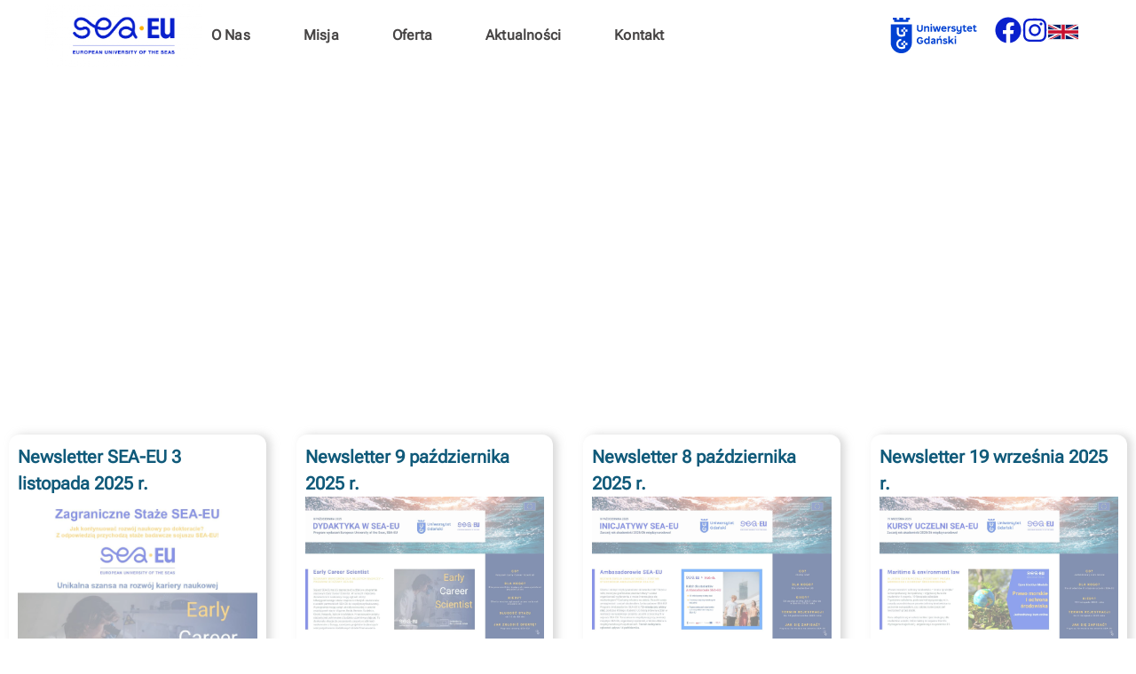

--- FILE ---
content_type: text/html; charset=UTF-8
request_url: https://sea-eu.ug.edu.pl/newsletter/
body_size: 15474
content:

<!doctype html>
<html lang="pl-PL">
<head>
	<meta charset="UTF-8">
	<meta name="viewport" content="width=device-width, initial-scale=1">
	<link rel="profile" href="https://gmpg.org/xfn/11">
	<title>NEWSLETTER &#8211; SEA -EU</title>
<meta name='robots' content='max-image-preview:large' />
	<style>img:is([sizes="auto" i], [sizes^="auto," i]) { contain-intrinsic-size: 3000px 1500px }</style>
	<link rel="alternate" type="application/rss+xml" title="SEA -EU &raquo; Kanał z wpisami" href="https://sea-eu.ug.edu.pl/feed/" />
<link rel="alternate" type="application/rss+xml" title="SEA -EU &raquo; Kanał z komentarzami" href="https://sea-eu.ug.edu.pl/comments/feed/" />
<script>
window._wpemojiSettings = {"baseUrl":"https:\/\/s.w.org\/images\/core\/emoji\/16.0.1\/72x72\/","ext":".png","svgUrl":"https:\/\/s.w.org\/images\/core\/emoji\/16.0.1\/svg\/","svgExt":".svg","source":{"concatemoji":"https:\/\/sea-eu.ug.edu.pl\/wp-includes\/js\/wp-emoji-release.min.js?ver=f95672b46244f5662b55914db66ce196"}};
/*! This file is auto-generated */
!function(s,n){var o,i,e;function c(e){try{var t={supportTests:e,timestamp:(new Date).valueOf()};sessionStorage.setItem(o,JSON.stringify(t))}catch(e){}}function p(e,t,n){e.clearRect(0,0,e.canvas.width,e.canvas.height),e.fillText(t,0,0);var t=new Uint32Array(e.getImageData(0,0,e.canvas.width,e.canvas.height).data),a=(e.clearRect(0,0,e.canvas.width,e.canvas.height),e.fillText(n,0,0),new Uint32Array(e.getImageData(0,0,e.canvas.width,e.canvas.height).data));return t.every(function(e,t){return e===a[t]})}function u(e,t){e.clearRect(0,0,e.canvas.width,e.canvas.height),e.fillText(t,0,0);for(var n=e.getImageData(16,16,1,1),a=0;a<n.data.length;a++)if(0!==n.data[a])return!1;return!0}function f(e,t,n,a){switch(t){case"flag":return n(e,"\ud83c\udff3\ufe0f\u200d\u26a7\ufe0f","\ud83c\udff3\ufe0f\u200b\u26a7\ufe0f")?!1:!n(e,"\ud83c\udde8\ud83c\uddf6","\ud83c\udde8\u200b\ud83c\uddf6")&&!n(e,"\ud83c\udff4\udb40\udc67\udb40\udc62\udb40\udc65\udb40\udc6e\udb40\udc67\udb40\udc7f","\ud83c\udff4\u200b\udb40\udc67\u200b\udb40\udc62\u200b\udb40\udc65\u200b\udb40\udc6e\u200b\udb40\udc67\u200b\udb40\udc7f");case"emoji":return!a(e,"\ud83e\udedf")}return!1}function g(e,t,n,a){var r="undefined"!=typeof WorkerGlobalScope&&self instanceof WorkerGlobalScope?new OffscreenCanvas(300,150):s.createElement("canvas"),o=r.getContext("2d",{willReadFrequently:!0}),i=(o.textBaseline="top",o.font="600 32px Arial",{});return e.forEach(function(e){i[e]=t(o,e,n,a)}),i}function t(e){var t=s.createElement("script");t.src=e,t.defer=!0,s.head.appendChild(t)}"undefined"!=typeof Promise&&(o="wpEmojiSettingsSupports",i=["flag","emoji"],n.supports={everything:!0,everythingExceptFlag:!0},e=new Promise(function(e){s.addEventListener("DOMContentLoaded",e,{once:!0})}),new Promise(function(t){var n=function(){try{var e=JSON.parse(sessionStorage.getItem(o));if("object"==typeof e&&"number"==typeof e.timestamp&&(new Date).valueOf()<e.timestamp+604800&&"object"==typeof e.supportTests)return e.supportTests}catch(e){}return null}();if(!n){if("undefined"!=typeof Worker&&"undefined"!=typeof OffscreenCanvas&&"undefined"!=typeof URL&&URL.createObjectURL&&"undefined"!=typeof Blob)try{var e="postMessage("+g.toString()+"("+[JSON.stringify(i),f.toString(),p.toString(),u.toString()].join(",")+"));",a=new Blob([e],{type:"text/javascript"}),r=new Worker(URL.createObjectURL(a),{name:"wpTestEmojiSupports"});return void(r.onmessage=function(e){c(n=e.data),r.terminate(),t(n)})}catch(e){}c(n=g(i,f,p,u))}t(n)}).then(function(e){for(var t in e)n.supports[t]=e[t],n.supports.everything=n.supports.everything&&n.supports[t],"flag"!==t&&(n.supports.everythingExceptFlag=n.supports.everythingExceptFlag&&n.supports[t]);n.supports.everythingExceptFlag=n.supports.everythingExceptFlag&&!n.supports.flag,n.DOMReady=!1,n.readyCallback=function(){n.DOMReady=!0}}).then(function(){return e}).then(function(){var e;n.supports.everything||(n.readyCallback(),(e=n.source||{}).concatemoji?t(e.concatemoji):e.wpemoji&&e.twemoji&&(t(e.twemoji),t(e.wpemoji)))}))}((window,document),window._wpemojiSettings);
</script>

<style id='wp-emoji-styles-inline-css'>

	img.wp-smiley, img.emoji {
		display: inline !important;
		border: none !important;
		box-shadow: none !important;
		height: 1em !important;
		width: 1em !important;
		margin: 0 0.07em !important;
		vertical-align: -0.1em !important;
		background: none !important;
		padding: 0 !important;
	}
</style>
<style id='safe-svg-svg-icon-style-inline-css'>
.safe-svg-cover{text-align:center}.safe-svg-cover .safe-svg-inside{display:inline-block;max-width:100%}.safe-svg-cover svg{fill:currentColor;height:100%;max-height:100%;max-width:100%;width:100%}

</style>
<style id='global-styles-inline-css'>
:root{--wp--preset--aspect-ratio--square: 1;--wp--preset--aspect-ratio--4-3: 4/3;--wp--preset--aspect-ratio--3-4: 3/4;--wp--preset--aspect-ratio--3-2: 3/2;--wp--preset--aspect-ratio--2-3: 2/3;--wp--preset--aspect-ratio--16-9: 16/9;--wp--preset--aspect-ratio--9-16: 9/16;--wp--preset--color--black: #000000;--wp--preset--color--cyan-bluish-gray: #abb8c3;--wp--preset--color--white: #ffffff;--wp--preset--color--pale-pink: #f78da7;--wp--preset--color--vivid-red: #cf2e2e;--wp--preset--color--luminous-vivid-orange: #ff6900;--wp--preset--color--luminous-vivid-amber: #fcb900;--wp--preset--color--light-green-cyan: #7bdcb5;--wp--preset--color--vivid-green-cyan: #00d084;--wp--preset--color--pale-cyan-blue: #8ed1fc;--wp--preset--color--vivid-cyan-blue: #0693e3;--wp--preset--color--vivid-purple: #9b51e0;--wp--preset--gradient--vivid-cyan-blue-to-vivid-purple: linear-gradient(135deg,rgba(6,147,227,1) 0%,rgb(155,81,224) 100%);--wp--preset--gradient--light-green-cyan-to-vivid-green-cyan: linear-gradient(135deg,rgb(122,220,180) 0%,rgb(0,208,130) 100%);--wp--preset--gradient--luminous-vivid-amber-to-luminous-vivid-orange: linear-gradient(135deg,rgba(252,185,0,1) 0%,rgba(255,105,0,1) 100%);--wp--preset--gradient--luminous-vivid-orange-to-vivid-red: linear-gradient(135deg,rgba(255,105,0,1) 0%,rgb(207,46,46) 100%);--wp--preset--gradient--very-light-gray-to-cyan-bluish-gray: linear-gradient(135deg,rgb(238,238,238) 0%,rgb(169,184,195) 100%);--wp--preset--gradient--cool-to-warm-spectrum: linear-gradient(135deg,rgb(74,234,220) 0%,rgb(151,120,209) 20%,rgb(207,42,186) 40%,rgb(238,44,130) 60%,rgb(251,105,98) 80%,rgb(254,248,76) 100%);--wp--preset--gradient--blush-light-purple: linear-gradient(135deg,rgb(255,206,236) 0%,rgb(152,150,240) 100%);--wp--preset--gradient--blush-bordeaux: linear-gradient(135deg,rgb(254,205,165) 0%,rgb(254,45,45) 50%,rgb(107,0,62) 100%);--wp--preset--gradient--luminous-dusk: linear-gradient(135deg,rgb(255,203,112) 0%,rgb(199,81,192) 50%,rgb(65,88,208) 100%);--wp--preset--gradient--pale-ocean: linear-gradient(135deg,rgb(255,245,203) 0%,rgb(182,227,212) 50%,rgb(51,167,181) 100%);--wp--preset--gradient--electric-grass: linear-gradient(135deg,rgb(202,248,128) 0%,rgb(113,206,126) 100%);--wp--preset--gradient--midnight: linear-gradient(135deg,rgb(2,3,129) 0%,rgb(40,116,252) 100%);--wp--preset--font-size--small: 13px;--wp--preset--font-size--medium: 20px;--wp--preset--font-size--large: 36px;--wp--preset--font-size--x-large: 42px;--wp--preset--spacing--20: 0.44rem;--wp--preset--spacing--30: 0.67rem;--wp--preset--spacing--40: 1rem;--wp--preset--spacing--50: 1.5rem;--wp--preset--spacing--60: 2.25rem;--wp--preset--spacing--70: 3.38rem;--wp--preset--spacing--80: 5.06rem;--wp--preset--shadow--natural: 6px 6px 9px rgba(0, 0, 0, 0.2);--wp--preset--shadow--deep: 12px 12px 50px rgba(0, 0, 0, 0.4);--wp--preset--shadow--sharp: 6px 6px 0px rgba(0, 0, 0, 0.2);--wp--preset--shadow--outlined: 6px 6px 0px -3px rgba(255, 255, 255, 1), 6px 6px rgba(0, 0, 0, 1);--wp--preset--shadow--crisp: 6px 6px 0px rgba(0, 0, 0, 1);}:root { --wp--style--global--content-size: 800px;--wp--style--global--wide-size: 1200px; }:where(body) { margin: 0; }.wp-site-blocks > .alignleft { float: left; margin-right: 2em; }.wp-site-blocks > .alignright { float: right; margin-left: 2em; }.wp-site-blocks > .aligncenter { justify-content: center; margin-left: auto; margin-right: auto; }:where(.wp-site-blocks) > * { margin-block-start: 24px; margin-block-end: 0; }:where(.wp-site-blocks) > :first-child { margin-block-start: 0; }:where(.wp-site-blocks) > :last-child { margin-block-end: 0; }:root { --wp--style--block-gap: 24px; }:root :where(.is-layout-flow) > :first-child{margin-block-start: 0;}:root :where(.is-layout-flow) > :last-child{margin-block-end: 0;}:root :where(.is-layout-flow) > *{margin-block-start: 24px;margin-block-end: 0;}:root :where(.is-layout-constrained) > :first-child{margin-block-start: 0;}:root :where(.is-layout-constrained) > :last-child{margin-block-end: 0;}:root :where(.is-layout-constrained) > *{margin-block-start: 24px;margin-block-end: 0;}:root :where(.is-layout-flex){gap: 24px;}:root :where(.is-layout-grid){gap: 24px;}.is-layout-flow > .alignleft{float: left;margin-inline-start: 0;margin-inline-end: 2em;}.is-layout-flow > .alignright{float: right;margin-inline-start: 2em;margin-inline-end: 0;}.is-layout-flow > .aligncenter{margin-left: auto !important;margin-right: auto !important;}.is-layout-constrained > .alignleft{float: left;margin-inline-start: 0;margin-inline-end: 2em;}.is-layout-constrained > .alignright{float: right;margin-inline-start: 2em;margin-inline-end: 0;}.is-layout-constrained > .aligncenter{margin-left: auto !important;margin-right: auto !important;}.is-layout-constrained > :where(:not(.alignleft):not(.alignright):not(.alignfull)){max-width: var(--wp--style--global--content-size);margin-left: auto !important;margin-right: auto !important;}.is-layout-constrained > .alignwide{max-width: var(--wp--style--global--wide-size);}body .is-layout-flex{display: flex;}.is-layout-flex{flex-wrap: wrap;align-items: center;}.is-layout-flex > :is(*, div){margin: 0;}body .is-layout-grid{display: grid;}.is-layout-grid > :is(*, div){margin: 0;}body{padding-top: 0px;padding-right: 0px;padding-bottom: 0px;padding-left: 0px;}a:where(:not(.wp-element-button)){text-decoration: underline;}:root :where(.wp-element-button, .wp-block-button__link){background-color: #32373c;border-width: 0;color: #fff;font-family: inherit;font-size: inherit;line-height: inherit;padding: calc(0.667em + 2px) calc(1.333em + 2px);text-decoration: none;}.has-black-color{color: var(--wp--preset--color--black) !important;}.has-cyan-bluish-gray-color{color: var(--wp--preset--color--cyan-bluish-gray) !important;}.has-white-color{color: var(--wp--preset--color--white) !important;}.has-pale-pink-color{color: var(--wp--preset--color--pale-pink) !important;}.has-vivid-red-color{color: var(--wp--preset--color--vivid-red) !important;}.has-luminous-vivid-orange-color{color: var(--wp--preset--color--luminous-vivid-orange) !important;}.has-luminous-vivid-amber-color{color: var(--wp--preset--color--luminous-vivid-amber) !important;}.has-light-green-cyan-color{color: var(--wp--preset--color--light-green-cyan) !important;}.has-vivid-green-cyan-color{color: var(--wp--preset--color--vivid-green-cyan) !important;}.has-pale-cyan-blue-color{color: var(--wp--preset--color--pale-cyan-blue) !important;}.has-vivid-cyan-blue-color{color: var(--wp--preset--color--vivid-cyan-blue) !important;}.has-vivid-purple-color{color: var(--wp--preset--color--vivid-purple) !important;}.has-black-background-color{background-color: var(--wp--preset--color--black) !important;}.has-cyan-bluish-gray-background-color{background-color: var(--wp--preset--color--cyan-bluish-gray) !important;}.has-white-background-color{background-color: var(--wp--preset--color--white) !important;}.has-pale-pink-background-color{background-color: var(--wp--preset--color--pale-pink) !important;}.has-vivid-red-background-color{background-color: var(--wp--preset--color--vivid-red) !important;}.has-luminous-vivid-orange-background-color{background-color: var(--wp--preset--color--luminous-vivid-orange) !important;}.has-luminous-vivid-amber-background-color{background-color: var(--wp--preset--color--luminous-vivid-amber) !important;}.has-light-green-cyan-background-color{background-color: var(--wp--preset--color--light-green-cyan) !important;}.has-vivid-green-cyan-background-color{background-color: var(--wp--preset--color--vivid-green-cyan) !important;}.has-pale-cyan-blue-background-color{background-color: var(--wp--preset--color--pale-cyan-blue) !important;}.has-vivid-cyan-blue-background-color{background-color: var(--wp--preset--color--vivid-cyan-blue) !important;}.has-vivid-purple-background-color{background-color: var(--wp--preset--color--vivid-purple) !important;}.has-black-border-color{border-color: var(--wp--preset--color--black) !important;}.has-cyan-bluish-gray-border-color{border-color: var(--wp--preset--color--cyan-bluish-gray) !important;}.has-white-border-color{border-color: var(--wp--preset--color--white) !important;}.has-pale-pink-border-color{border-color: var(--wp--preset--color--pale-pink) !important;}.has-vivid-red-border-color{border-color: var(--wp--preset--color--vivid-red) !important;}.has-luminous-vivid-orange-border-color{border-color: var(--wp--preset--color--luminous-vivid-orange) !important;}.has-luminous-vivid-amber-border-color{border-color: var(--wp--preset--color--luminous-vivid-amber) !important;}.has-light-green-cyan-border-color{border-color: var(--wp--preset--color--light-green-cyan) !important;}.has-vivid-green-cyan-border-color{border-color: var(--wp--preset--color--vivid-green-cyan) !important;}.has-pale-cyan-blue-border-color{border-color: var(--wp--preset--color--pale-cyan-blue) !important;}.has-vivid-cyan-blue-border-color{border-color: var(--wp--preset--color--vivid-cyan-blue) !important;}.has-vivid-purple-border-color{border-color: var(--wp--preset--color--vivid-purple) !important;}.has-vivid-cyan-blue-to-vivid-purple-gradient-background{background: var(--wp--preset--gradient--vivid-cyan-blue-to-vivid-purple) !important;}.has-light-green-cyan-to-vivid-green-cyan-gradient-background{background: var(--wp--preset--gradient--light-green-cyan-to-vivid-green-cyan) !important;}.has-luminous-vivid-amber-to-luminous-vivid-orange-gradient-background{background: var(--wp--preset--gradient--luminous-vivid-amber-to-luminous-vivid-orange) !important;}.has-luminous-vivid-orange-to-vivid-red-gradient-background{background: var(--wp--preset--gradient--luminous-vivid-orange-to-vivid-red) !important;}.has-very-light-gray-to-cyan-bluish-gray-gradient-background{background: var(--wp--preset--gradient--very-light-gray-to-cyan-bluish-gray) !important;}.has-cool-to-warm-spectrum-gradient-background{background: var(--wp--preset--gradient--cool-to-warm-spectrum) !important;}.has-blush-light-purple-gradient-background{background: var(--wp--preset--gradient--blush-light-purple) !important;}.has-blush-bordeaux-gradient-background{background: var(--wp--preset--gradient--blush-bordeaux) !important;}.has-luminous-dusk-gradient-background{background: var(--wp--preset--gradient--luminous-dusk) !important;}.has-pale-ocean-gradient-background{background: var(--wp--preset--gradient--pale-ocean) !important;}.has-electric-grass-gradient-background{background: var(--wp--preset--gradient--electric-grass) !important;}.has-midnight-gradient-background{background: var(--wp--preset--gradient--midnight) !important;}.has-small-font-size{font-size: var(--wp--preset--font-size--small) !important;}.has-medium-font-size{font-size: var(--wp--preset--font-size--medium) !important;}.has-large-font-size{font-size: var(--wp--preset--font-size--large) !important;}.has-x-large-font-size{font-size: var(--wp--preset--font-size--x-large) !important;}
:root :where(.wp-block-pullquote){font-size: 1.5em;line-height: 1.6;}
</style>
<link rel='stylesheet' id='hello-elementor-css' href='https://sea-eu.ug.edu.pl/wp-content/themes/hello-elementor/assets/css/reset.css?ver=3.4.4' media='all' />
<link rel='stylesheet' id='hello-elementor-theme-style-css' href='https://sea-eu.ug.edu.pl/wp-content/themes/hello-elementor/assets/css/theme.css?ver=3.4.4' media='all' />
<link rel='stylesheet' id='hello-elementor-header-footer-css' href='https://sea-eu.ug.edu.pl/wp-content/themes/hello-elementor/assets/css/header-footer.css?ver=3.4.4' media='all' />
<link rel='stylesheet' id='elementor-frontend-css' href='https://sea-eu.ug.edu.pl/wp-content/plugins/elementor/assets/css/frontend.min.css?ver=3.34.2' media='all' />
<link rel='stylesheet' id='elementor-post-31956-css' href='https://sea-eu.ug.edu.pl/wp-content/uploads/elementor/css/post-31956.css?ver=1769071226' media='all' />
<link rel='stylesheet' id='widget-image-css' href='https://sea-eu.ug.edu.pl/wp-content/plugins/elementor/assets/css/widget-image.min.css?ver=3.34.2' media='all' />
<link rel='stylesheet' id='widget-nav-menu-css' href='https://sea-eu.ug.edu.pl/wp-content/plugins/elementor-pro/assets/css/widget-nav-menu.min.css?ver=3.34.1' media='all' />
<link rel='stylesheet' id='widget-heading-css' href='https://sea-eu.ug.edu.pl/wp-content/plugins/elementor/assets/css/widget-heading.min.css?ver=3.34.2' media='all' />
<link rel='stylesheet' id='e-shapes-css' href='https://sea-eu.ug.edu.pl/wp-content/plugins/elementor/assets/css/conditionals/shapes.min.css?ver=3.34.2' media='all' />
<link rel='stylesheet' id='widget-loop-common-css' href='https://sea-eu.ug.edu.pl/wp-content/plugins/elementor-pro/assets/css/widget-loop-common.min.css?ver=3.34.1' media='all' />
<link rel='stylesheet' id='widget-loop-grid-css' href='https://sea-eu.ug.edu.pl/wp-content/plugins/elementor-pro/assets/css/widget-loop-grid.min.css?ver=3.34.1' media='all' />
<link rel='stylesheet' id='elementor-post-26123-css' href='https://sea-eu.ug.edu.pl/wp-content/uploads/elementor/css/post-26123.css?ver=1769076677' media='all' />
<link rel='stylesheet' id='elementor-post-31957-css' href='https://sea-eu.ug.edu.pl/wp-content/uploads/elementor/css/post-31957.css?ver=1769071226' media='all' />
<link rel='stylesheet' id='elementor-post-34355-css' href='https://sea-eu.ug.edu.pl/wp-content/uploads/elementor/css/post-34355.css?ver=1769071226' media='all' />
<link rel='stylesheet' id='elementor-gf-local-robotoflex-css' href='https://sea-eu.ug.edu.pl/wp-content/uploads/elementor/google-fonts/css/robotoflex.css?ver=1754426368' media='all' />
<link rel='stylesheet' id='elementor-gf-local-roboto-css' href='https://sea-eu.ug.edu.pl/wp-content/uploads/elementor/google-fonts/css/roboto.css?ver=1742308986' media='all' />
<script src="https://sea-eu.ug.edu.pl/wp-includes/js/jquery/jquery.min.js?ver=3.7.1" id="jquery-core-js"></script>
<script src="https://sea-eu.ug.edu.pl/wp-includes/js/jquery/jquery-migrate.min.js?ver=3.4.1" id="jquery-migrate-js"></script>
<link rel="https://api.w.org/" href="https://sea-eu.ug.edu.pl/wp-json/" /><link rel="alternate" title="JSON" type="application/json" href="https://sea-eu.ug.edu.pl/wp-json/wp/v2/pages/26123" /><link rel="EditURI" type="application/rsd+xml" title="RSD" href="https://sea-eu.ug.edu.pl/xmlrpc.php?rsd" />

<link rel="canonical" href="https://sea-eu.ug.edu.pl/newsletter/" />
<link rel='shortlink' href='https://sea-eu.ug.edu.pl/?p=26123' />
<link rel="alternate" title="oEmbed (JSON)" type="application/json+oembed" href="https://sea-eu.ug.edu.pl/wp-json/oembed/1.0/embed?url=https%3A%2F%2Fsea-eu.ug.edu.pl%2Fnewsletter%2F" />
<link rel="alternate" title="oEmbed (XML)" type="text/xml+oembed" href="https://sea-eu.ug.edu.pl/wp-json/oembed/1.0/embed?url=https%3A%2F%2Fsea-eu.ug.edu.pl%2Fnewsletter%2F&#038;format=xml" />
<meta name="generator" content="Elementor 3.34.2; features: e_font_icon_svg, additional_custom_breakpoints; settings: css_print_method-external, google_font-enabled, font_display-swap">
<!-- Google tag (gtag.js) -->
<script async src="https://www.googletagmanager.com/gtag/js?id=G-CT6JHXMHH7"></script>
<script>
  window.dataLayer = window.dataLayer || [];
  function gtag(){dataLayer.push(arguments);}
  gtag('js', new Date());

  gtag('config', 'G-CT6JHXMHH7');
</script>
			<style>
				.e-con.e-parent:nth-of-type(n+4):not(.e-lazyloaded):not(.e-no-lazyload),
				.e-con.e-parent:nth-of-type(n+4):not(.e-lazyloaded):not(.e-no-lazyload) * {
					background-image: none !important;
				}
				@media screen and (max-height: 1024px) {
					.e-con.e-parent:nth-of-type(n+3):not(.e-lazyloaded):not(.e-no-lazyload),
					.e-con.e-parent:nth-of-type(n+3):not(.e-lazyloaded):not(.e-no-lazyload) * {
						background-image: none !important;
					}
				}
				@media screen and (max-height: 640px) {
					.e-con.e-parent:nth-of-type(n+2):not(.e-lazyloaded):not(.e-no-lazyload),
					.e-con.e-parent:nth-of-type(n+2):not(.e-lazyloaded):not(.e-no-lazyload) * {
						background-image: none !important;
					}
				}
			</style>
			<script>document.addEventListener('DOMContentLoaded', function () {
  const hotspots = document.querySelectorAll('a[href^="#slide-"]');

  hotspots.forEach(hotspot => {
    hotspot.addEventListener('click', function (e) {
      e.preventDefault();

      const href = hotspot.getAttribute('href');
      const match = href.match(/#slide-(\d+)/);
      if (!match) return;

      const slideIndex = parseInt(match[1]);
      const sliderSection = document.getElementById('my-slider');
      if (!sliderSection) return;

      sliderSection.scrollIntoView({ behavior: 'smooth' });

      // po 600ms kliknij w odpowiednią kropkę paginacji
      setTimeout(() => {
        const bullets = sliderSection.querySelectorAll('.swiper-pagination-bullet');
        if (bullets && bullets[slideIndex]) {
          bullets[slideIndex].click();
        } else {
          console.warn('Nie znaleziono kropki paginacji dla slide #' + slideIndex);
        }
      }, 600);
    });
  });
});
</script><script>document.addEventListener('DOMContentLoaded', () => {
  const cards = document.querySelectorAll('.card-link');

  cards.forEach(card => {
    const getPostUrl = () => card.querySelector('.post-link a')?.href;

    card.addEventListener('click', e => {
      if (
        e.target.closest('a') &&
        !e.target.closest('.elementor-button')
      ) return;

      const postUrl = getPostUrl();
      if (postUrl) window.location.href = postUrl;
    });

    card.addEventListener('keydown', e => {
      if (e.key === 'Enter') {
        const postUrl = getPostUrl();
        if (postUrl) window.location.href = postUrl;
      }
    });
  });
});
</script><link rel="icon" href="https://sea-eu.ug.edu.pl/wp-content/uploads/2025/03/cropped-Untitled-design-4-32x32.png" sizes="32x32" />
<link rel="icon" href="https://sea-eu.ug.edu.pl/wp-content/uploads/2025/03/cropped-Untitled-design-4-192x192.png" sizes="192x192" />
<link rel="apple-touch-icon" href="https://sea-eu.ug.edu.pl/wp-content/uploads/2025/03/cropped-Untitled-design-4-180x180.png" />
<meta name="msapplication-TileImage" content="https://sea-eu.ug.edu.pl/wp-content/uploads/2025/03/cropped-Untitled-design-4-270x270.png" />
</head>
<body class="wp-singular page-template-default page page-id-26123 wp-embed-responsive wp-theme-hello-elementor sp-easy-accordion-enabled hello-elementor-default elementor-default elementor-kit-31956 elementor-page elementor-page-26123">


<a class="skip-link screen-reader-text" href="#content">Przejdź do treści</a>

		<header data-elementor-type="header" data-elementor-id="31957" class="elementor elementor-31957 elementor-location-header" data-elementor-post-type="elementor_library">
			<header class="elementor-element elementor-element-376a3d77 e-con-full elementor-hidden-tablet elementor-hidden-mobile e-flex e-con e-parent" data-id="376a3d77" data-element_type="container" data-settings="{&quot;background_background&quot;:&quot;classic&quot;}">
		<div class="elementor-element elementor-element-628c079 e-con-full e-flex e-con e-child" data-id="628c079" data-element_type="container">
				<div class="elementor-element elementor-element-5eba97a7 elementor-widget elementor-widget-image" data-id="5eba97a7" data-element_type="widget" data-widget_type="image.default">
				<div class="elementor-widget-container">
																<a href="https://sea-eu.ug.edu.pl">
							<img fetchpriority="high" width="500" height="203" src="https://sea-eu.ug.edu.pl/wp-content/uploads/2023/07/logo-completo-color-www_ug-500x203.png" class="attachment-medium size-medium wp-image-31236" alt="logo sea-eu" srcset="https://sea-eu.ug.edu.pl/wp-content/uploads/2023/07/logo-completo-color-www_ug-500x203.png 500w, https://sea-eu.ug.edu.pl/wp-content/uploads/2023/07/logo-completo-color-www_ug-768x311.png 768w, https://sea-eu.ug.edu.pl/wp-content/uploads/2023/07/logo-completo-color-www_ug-1024x415.png 1024w, https://sea-eu.ug.edu.pl/wp-content/uploads/2023/07/logo-completo-color-www_ug-1080x438.png 1080w, https://sea-eu.ug.edu.pl/wp-content/uploads/2023/07/logo-completo-color-www_ug-1280x519.png 1280w, https://sea-eu.ug.edu.pl/wp-content/uploads/2023/07/logo-completo-color-www_ug-980x397.png 980w, https://sea-eu.ug.edu.pl/wp-content/uploads/2023/07/logo-completo-color-www_ug-480x195.png 480w, https://sea-eu.ug.edu.pl/wp-content/uploads/2023/07/logo-completo-color-www_ug.png 1702w" sizes="(max-width: 500px) 100vw, 500px" />								</a>
															</div>
				</div>
				</div>
		<div class="elementor-element elementor-element-3db02055 e-con-full e-flex e-con e-child" data-id="3db02055" data-element_type="container">
				<div class="elementor-element elementor-element-2600583d elementor-nav-menu--stretch elementor-widget__width-auto elementor-nav-menu__text-align-center elementor-nav-menu__align-center elementor-nav-menu--dropdown-tablet elementor-nav-menu--toggle elementor-nav-menu--burger elementor-widget elementor-widget-nav-menu" data-id="2600583d" data-element_type="widget" data-settings="{&quot;full_width&quot;:&quot;stretch&quot;,&quot;layout&quot;:&quot;horizontal&quot;,&quot;submenu_icon&quot;:{&quot;value&quot;:&quot;&lt;svg aria-hidden=\&quot;true\&quot; class=\&quot;e-font-icon-svg e-fas-caret-down\&quot; viewBox=\&quot;0 0 320 512\&quot; xmlns=\&quot;http:\/\/www.w3.org\/2000\/svg\&quot;&gt;&lt;path d=\&quot;M31.3 192h257.3c17.8 0 26.7 21.5 14.1 34.1L174.1 354.8c-7.8 7.8-20.5 7.8-28.3 0L17.2 226.1C4.6 213.5 13.5 192 31.3 192z\&quot;&gt;&lt;\/path&gt;&lt;\/svg&gt;&quot;,&quot;library&quot;:&quot;fa-solid&quot;},&quot;toggle&quot;:&quot;burger&quot;}" data-widget_type="nav-menu.default">
				<div class="elementor-widget-container">
								<nav aria-label="Menu" class="elementor-nav-menu--main elementor-nav-menu__container elementor-nav-menu--layout-horizontal e--pointer-background e--animation-sweep-right">
				<ul id="menu-1-2600583d" class="elementor-nav-menu"><li class="menu-item menu-item-type-post_type menu-item-object-page menu-item-32742"><a href="https://sea-eu.ug.edu.pl/o-nas-2/" class="elementor-item">O nas</a></li>
<li class="menu-item menu-item-type-post_type menu-item-object-page menu-item-33165"><a href="https://sea-eu.ug.edu.pl/misja-2/" class="elementor-item">Misja</a></li>
<li class="menu-item menu-item-type-post_type menu-item-object-page menu-item-33105"><a href="https://sea-eu.ug.edu.pl/oferta/" class="elementor-item">Oferta</a></li>
<li class="menu-item menu-item-type-post_type menu-item-object-page menu-item-32718"><a href="https://sea-eu.ug.edu.pl/aktualnosci/" class="elementor-item">Aktualności</a></li>
<li class="menu-item menu-item-type-post_type menu-item-object-page menu-item-31965"><a href="https://sea-eu.ug.edu.pl/kontakt/" class="elementor-item">Kontakt</a></li>
</ul>			</nav>
					<div class="elementor-menu-toggle" role="button" tabindex="0" aria-label="Menu Toggle" aria-expanded="false">
			<svg aria-hidden="true" role="presentation" class="elementor-menu-toggle__icon--open e-font-icon-svg e-eicon-menu-bar" viewBox="0 0 1000 1000" xmlns="http://www.w3.org/2000/svg"><path d="M104 333H896C929 333 958 304 958 271S929 208 896 208H104C71 208 42 237 42 271S71 333 104 333ZM104 583H896C929 583 958 554 958 521S929 458 896 458H104C71 458 42 487 42 521S71 583 104 583ZM104 833H896C929 833 958 804 958 771S929 708 896 708H104C71 708 42 737 42 771S71 833 104 833Z"></path></svg><svg aria-hidden="true" role="presentation" class="elementor-menu-toggle__icon--close e-font-icon-svg e-eicon-close" viewBox="0 0 1000 1000" xmlns="http://www.w3.org/2000/svg"><path d="M742 167L500 408 258 167C246 154 233 150 217 150 196 150 179 158 167 167 154 179 150 196 150 212 150 229 154 242 171 254L408 500 167 742C138 771 138 800 167 829 196 858 225 858 254 829L496 587 738 829C750 842 767 846 783 846 800 846 817 842 829 829 842 817 846 804 846 783 846 767 842 750 829 737L588 500 833 258C863 229 863 200 833 171 804 137 775 137 742 167Z"></path></svg>		</div>
					<nav class="elementor-nav-menu--dropdown elementor-nav-menu__container" aria-hidden="true">
				<ul id="menu-2-2600583d" class="elementor-nav-menu"><li class="menu-item menu-item-type-post_type menu-item-object-page menu-item-32742"><a href="https://sea-eu.ug.edu.pl/o-nas-2/" class="elementor-item" tabindex="-1">O nas</a></li>
<li class="menu-item menu-item-type-post_type menu-item-object-page menu-item-33165"><a href="https://sea-eu.ug.edu.pl/misja-2/" class="elementor-item" tabindex="-1">Misja</a></li>
<li class="menu-item menu-item-type-post_type menu-item-object-page menu-item-33105"><a href="https://sea-eu.ug.edu.pl/oferta/" class="elementor-item" tabindex="-1">Oferta</a></li>
<li class="menu-item menu-item-type-post_type menu-item-object-page menu-item-32718"><a href="https://sea-eu.ug.edu.pl/aktualnosci/" class="elementor-item" tabindex="-1">Aktualności</a></li>
<li class="menu-item menu-item-type-post_type menu-item-object-page menu-item-31965"><a href="https://sea-eu.ug.edu.pl/kontakt/" class="elementor-item" tabindex="-1">Kontakt</a></li>
</ul>			</nav>
						</div>
				</div>
				</div>
		<div class="elementor-element elementor-element-056dfb5 e-con-full e-flex e-con e-child" data-id="056dfb5" data-element_type="container">
		<div class="elementor-element elementor-element-c12b884 e-con-full e-flex e-con e-child" data-id="c12b884" data-element_type="container">
				<div class="elementor-element elementor-element-44fa26c elementor-widget elementor-widget-image" data-id="44fa26c" data-element_type="widget" data-widget_type="image.default">
				<div class="elementor-widget-container">
																<a href="https://ug.edu.pl" target="_blank">
							<img width="500" height="210" src="https://sea-eu.ug.edu.pl/wp-content/uploads/2021/06/logo_UG_blue.svg" class="attachment-large size-large wp-image-28300" alt="" />								</a>
															</div>
				</div>
				</div>
		<div class="elementor-element elementor-element-5131c9a e-con-full e-flex e-con e-child" data-id="5131c9a" data-element_type="container">
				<div class="elementor-element elementor-element-f499a9c elementor-view-default elementor-widget elementor-widget-icon" data-id="f499a9c" data-element_type="widget" data-widget_type="icon.default">
				<div class="elementor-widget-container">
							<div class="elementor-icon-wrapper">
			<a class="elementor-icon" href="https://facebook.com/SeaEuUG" target="_blank">
			<svg aria-hidden="true" class="e-font-icon-svg e-fab-facebook" viewBox="0 0 512 512" xmlns="http://www.w3.org/2000/svg"><path d="M504 256C504 119 393 8 256 8S8 119 8 256c0 123.78 90.69 226.38 209.25 245V327.69h-63V256h63v-54.64c0-62.15 37-96.48 93.67-96.48 27.14 0 55.52 4.84 55.52 4.84v61h-31.28c-30.8 0-40.41 19.12-40.41 38.73V256h68.78l-11 71.69h-57.78V501C413.31 482.38 504 379.78 504 256z"></path></svg>			</a>
		</div>
						</div>
				</div>
				<div class="elementor-element elementor-element-f42bcea elementor-view-default elementor-widget elementor-widget-icon" data-id="f42bcea" data-element_type="widget" data-widget_type="icon.default">
				<div class="elementor-widget-container">
							<div class="elementor-icon-wrapper">
			<a class="elementor-icon" href="https://www.instagram.com/sea_eu_ug/" target="_blank">
			<svg aria-hidden="true" class="e-font-icon-svg e-fab-instagram" viewBox="0 0 448 512" xmlns="http://www.w3.org/2000/svg"><path d="M224.1 141c-63.6 0-114.9 51.3-114.9 114.9s51.3 114.9 114.9 114.9S339 319.5 339 255.9 287.7 141 224.1 141zm0 189.6c-41.1 0-74.7-33.5-74.7-74.7s33.5-74.7 74.7-74.7 74.7 33.5 74.7 74.7-33.6 74.7-74.7 74.7zm146.4-194.3c0 14.9-12 26.8-26.8 26.8-14.9 0-26.8-12-26.8-26.8s12-26.8 26.8-26.8 26.8 12 26.8 26.8zm76.1 27.2c-1.7-35.9-9.9-67.7-36.2-93.9-26.2-26.2-58-34.4-93.9-36.2-37-2.1-147.9-2.1-184.9 0-35.8 1.7-67.6 9.9-93.9 36.1s-34.4 58-36.2 93.9c-2.1 37-2.1 147.9 0 184.9 1.7 35.9 9.9 67.7 36.2 93.9s58 34.4 93.9 36.2c37 2.1 147.9 2.1 184.9 0 35.9-1.7 67.7-9.9 93.9-36.2 26.2-26.2 34.4-58 36.2-93.9 2.1-37 2.1-147.8 0-184.8zM398.8 388c-7.8 19.6-22.9 34.7-42.6 42.6-29.5 11.7-99.5 9-132.1 9s-102.7 2.6-132.1-9c-19.6-7.8-34.7-22.9-42.6-42.6-11.7-29.5-9-99.5-9-132.1s-2.6-102.7 9-132.1c7.8-19.6 22.9-34.7 42.6-42.6 29.5-11.7 99.5-9 132.1-9s102.7-2.6 132.1 9c19.6 7.8 34.7 22.9 42.6 42.6 11.7 29.5 9 99.5 9 132.1s2.7 102.7-9 132.1z"></path></svg>			</a>
		</div>
						</div>
				</div>
				<div class="elementor-element elementor-element-9ab7270 elementor-view-default elementor-widget elementor-widget-icon" data-id="9ab7270" data-element_type="widget" data-widget_type="icon.default">
				<div class="elementor-widget-container">
							<div class="elementor-icon-wrapper">
			<a class="elementor-icon" href="https://sea-eu.org/" target="_blank">
			<svg xmlns="http://www.w3.org/2000/svg" viewBox="0 0 60 30" width="1200" height="600"><clipPath id="s"><path d="M0,0 v30 h60 v-30 z"></path></clipPath><clipPath id="t"><path d="M30,15 h30 v15 z v15 h-30 z h-30 v-15 z v-15 h30 z"></path></clipPath><g clip-path="url(#s)"><path d="M0,0 v30 h60 v-30 z" fill="#012169"></path><path d="M0,0 L60,30 M60,0 L0,30" stroke="#fff" stroke-width="6"></path><path d="M0,0 L60,30 M60,0 L0,30" clip-path="url(#t)" stroke="#C8102E" stroke-width="4"></path><path d="M30,0 v30 M0,15 h60" stroke="#fff" stroke-width="10"></path><path d="M30,0 v30 M0,15 h60" stroke="#C8102E" stroke-width="6"></path></g></svg>			</a>
		</div>
						</div>
				</div>
				</div>
				</div>
				</header>
		<header class="elementor-element elementor-element-e89d38a e-con-full elementor-hidden-desktop e-flex e-con e-parent" data-id="e89d38a" data-element_type="container" data-settings="{&quot;background_background&quot;:&quot;classic&quot;}">
		<div class="elementor-element elementor-element-e7c6603 e-con-full e-flex e-con e-child" data-id="e7c6603" data-element_type="container">
		<div class="elementor-element elementor-element-be10ee7 e-con-full e-flex e-con e-child" data-id="be10ee7" data-element_type="container">
		<div class="elementor-element elementor-element-b1f7ee4 e-con-full e-flex e-con e-child" data-id="b1f7ee4" data-element_type="container">
				<div class="elementor-element elementor-element-244f637 elementor-view-default elementor-widget elementor-widget-icon" data-id="244f637" data-element_type="widget" data-widget_type="icon.default">
				<div class="elementor-widget-container">
							<div class="elementor-icon-wrapper">
			<div class="elementor-icon">
			<svg aria-hidden="true" class="e-font-icon-svg e-fab-facebook" viewBox="0 0 512 512" xmlns="http://www.w3.org/2000/svg"><path d="M504 256C504 119 393 8 256 8S8 119 8 256c0 123.78 90.69 226.38 209.25 245V327.69h-63V256h63v-54.64c0-62.15 37-96.48 93.67-96.48 27.14 0 55.52 4.84 55.52 4.84v61h-31.28c-30.8 0-40.41 19.12-40.41 38.73V256h68.78l-11 71.69h-57.78V501C413.31 482.38 504 379.78 504 256z"></path></svg>			</div>
		</div>
						</div>
				</div>
				<div class="elementor-element elementor-element-0779192 elementor-view-default elementor-widget elementor-widget-icon" data-id="0779192" data-element_type="widget" data-widget_type="icon.default">
				<div class="elementor-widget-container">
							<div class="elementor-icon-wrapper">
			<div class="elementor-icon">
			<svg aria-hidden="true" class="e-font-icon-svg e-fab-instagram" viewBox="0 0 448 512" xmlns="http://www.w3.org/2000/svg"><path d="M224.1 141c-63.6 0-114.9 51.3-114.9 114.9s51.3 114.9 114.9 114.9S339 319.5 339 255.9 287.7 141 224.1 141zm0 189.6c-41.1 0-74.7-33.5-74.7-74.7s33.5-74.7 74.7-74.7 74.7 33.5 74.7 74.7-33.6 74.7-74.7 74.7zm146.4-194.3c0 14.9-12 26.8-26.8 26.8-14.9 0-26.8-12-26.8-26.8s12-26.8 26.8-26.8 26.8 12 26.8 26.8zm76.1 27.2c-1.7-35.9-9.9-67.7-36.2-93.9-26.2-26.2-58-34.4-93.9-36.2-37-2.1-147.9-2.1-184.9 0-35.8 1.7-67.6 9.9-93.9 36.1s-34.4 58-36.2 93.9c-2.1 37-2.1 147.9 0 184.9 1.7 35.9 9.9 67.7 36.2 93.9s58 34.4 93.9 36.2c37 2.1 147.9 2.1 184.9 0 35.9-1.7 67.7-9.9 93.9-36.2 26.2-26.2 34.4-58 36.2-93.9 2.1-37 2.1-147.8 0-184.8zM398.8 388c-7.8 19.6-22.9 34.7-42.6 42.6-29.5 11.7-99.5 9-132.1 9s-102.7 2.6-132.1-9c-19.6-7.8-34.7-22.9-42.6-42.6-11.7-29.5-9-99.5-9-132.1s-2.6-102.7 9-132.1c7.8-19.6 22.9-34.7 42.6-42.6 29.5-11.7 99.5-9 132.1-9s102.7-2.6 132.1 9c19.6 7.8 34.7 22.9 42.6 42.6 11.7 29.5 9 99.5 9 132.1s2.7 102.7-9 132.1z"></path></svg>			</div>
		</div>
						</div>
				</div>
				</div>
				</div>
				</div>
				</header>
		<div class="elementor-element elementor-element-ee5124e e-con-full elementor-hidden-desktop e-flex e-con e-parent" data-id="ee5124e" data-element_type="container">
				<div class="elementor-element elementor-element-465d86c elementor-widget elementor-widget-image" data-id="465d86c" data-element_type="widget" data-widget_type="image.default">
				<div class="elementor-widget-container">
																<a href="https://sea-eu.ug.edu.pl">
							<img fetchpriority="high" width="500" height="203" src="https://sea-eu.ug.edu.pl/wp-content/uploads/2023/07/logo-completo-color-www_ug-500x203.png" class="attachment-medium size-medium wp-image-31236" alt="logo sea-eu" srcset="https://sea-eu.ug.edu.pl/wp-content/uploads/2023/07/logo-completo-color-www_ug-500x203.png 500w, https://sea-eu.ug.edu.pl/wp-content/uploads/2023/07/logo-completo-color-www_ug-768x311.png 768w, https://sea-eu.ug.edu.pl/wp-content/uploads/2023/07/logo-completo-color-www_ug-1024x415.png 1024w, https://sea-eu.ug.edu.pl/wp-content/uploads/2023/07/logo-completo-color-www_ug-1080x438.png 1080w, https://sea-eu.ug.edu.pl/wp-content/uploads/2023/07/logo-completo-color-www_ug-1280x519.png 1280w, https://sea-eu.ug.edu.pl/wp-content/uploads/2023/07/logo-completo-color-www_ug-980x397.png 980w, https://sea-eu.ug.edu.pl/wp-content/uploads/2023/07/logo-completo-color-www_ug-480x195.png 480w, https://sea-eu.ug.edu.pl/wp-content/uploads/2023/07/logo-completo-color-www_ug.png 1702w" sizes="(max-width: 500px) 100vw, 500px" />								</a>
															</div>
				</div>
				<div class="elementor-element elementor-element-2ddc70e elementor-widget elementor-widget-image" data-id="2ddc70e" data-element_type="widget" data-widget_type="image.default">
				<div class="elementor-widget-container">
															<img width="500" height="210" src="https://sea-eu.ug.edu.pl/wp-content/uploads/2021/06/logo_UG_blue.svg" class="attachment-large size-large wp-image-28300" alt="" />															</div>
				</div>
		<div class="elementor-element elementor-element-9e367c2 e-con-full e-flex e-con e-child" data-id="9e367c2" data-element_type="container">
				<div class="elementor-element elementor-element-673bb57 elementor-nav-menu--stretch elementor-widget__width-auto elementor-nav-menu__text-align-center elementor-nav-menu__align-end elementor-nav-menu--dropdown-tablet elementor-nav-menu--toggle elementor-nav-menu--burger elementor-widget elementor-widget-nav-menu" data-id="673bb57" data-element_type="widget" data-settings="{&quot;full_width&quot;:&quot;stretch&quot;,&quot;layout&quot;:&quot;horizontal&quot;,&quot;submenu_icon&quot;:{&quot;value&quot;:&quot;&lt;svg aria-hidden=\&quot;true\&quot; class=\&quot;e-font-icon-svg e-fas-caret-down\&quot; viewBox=\&quot;0 0 320 512\&quot; xmlns=\&quot;http:\/\/www.w3.org\/2000\/svg\&quot;&gt;&lt;path d=\&quot;M31.3 192h257.3c17.8 0 26.7 21.5 14.1 34.1L174.1 354.8c-7.8 7.8-20.5 7.8-28.3 0L17.2 226.1C4.6 213.5 13.5 192 31.3 192z\&quot;&gt;&lt;\/path&gt;&lt;\/svg&gt;&quot;,&quot;library&quot;:&quot;fa-solid&quot;},&quot;toggle&quot;:&quot;burger&quot;}" data-widget_type="nav-menu.default">
				<div class="elementor-widget-container">
								<nav aria-label="Menu" class="elementor-nav-menu--main elementor-nav-menu__container elementor-nav-menu--layout-horizontal e--pointer-background e--animation-sweep-right">
				<ul id="menu-1-673bb57" class="elementor-nav-menu"><li class="menu-item menu-item-type-post_type menu-item-object-page menu-item-32742"><a href="https://sea-eu.ug.edu.pl/o-nas-2/" class="elementor-item">O nas</a></li>
<li class="menu-item menu-item-type-post_type menu-item-object-page menu-item-33165"><a href="https://sea-eu.ug.edu.pl/misja-2/" class="elementor-item">Misja</a></li>
<li class="menu-item menu-item-type-post_type menu-item-object-page menu-item-33105"><a href="https://sea-eu.ug.edu.pl/oferta/" class="elementor-item">Oferta</a></li>
<li class="menu-item menu-item-type-post_type menu-item-object-page menu-item-32718"><a href="https://sea-eu.ug.edu.pl/aktualnosci/" class="elementor-item">Aktualności</a></li>
<li class="menu-item menu-item-type-post_type menu-item-object-page menu-item-31965"><a href="https://sea-eu.ug.edu.pl/kontakt/" class="elementor-item">Kontakt</a></li>
</ul>			</nav>
					<div class="elementor-menu-toggle" role="button" tabindex="0" aria-label="Menu Toggle" aria-expanded="false">
			<svg aria-hidden="true" role="presentation" class="elementor-menu-toggle__icon--open e-font-icon-svg e-eicon-menu-bar" viewBox="0 0 1000 1000" xmlns="http://www.w3.org/2000/svg"><path d="M104 333H896C929 333 958 304 958 271S929 208 896 208H104C71 208 42 237 42 271S71 333 104 333ZM104 583H896C929 583 958 554 958 521S929 458 896 458H104C71 458 42 487 42 521S71 583 104 583ZM104 833H896C929 833 958 804 958 771S929 708 896 708H104C71 708 42 737 42 771S71 833 104 833Z"></path></svg><svg aria-hidden="true" role="presentation" class="elementor-menu-toggle__icon--close e-font-icon-svg e-eicon-close" viewBox="0 0 1000 1000" xmlns="http://www.w3.org/2000/svg"><path d="M742 167L500 408 258 167C246 154 233 150 217 150 196 150 179 158 167 167 154 179 150 196 150 212 150 229 154 242 171 254L408 500 167 742C138 771 138 800 167 829 196 858 225 858 254 829L496 587 738 829C750 842 767 846 783 846 800 846 817 842 829 829 842 817 846 804 846 783 846 767 842 750 829 737L588 500 833 258C863 229 863 200 833 171 804 137 775 137 742 167Z"></path></svg>		</div>
					<nav class="elementor-nav-menu--dropdown elementor-nav-menu__container" aria-hidden="true">
				<ul id="menu-2-673bb57" class="elementor-nav-menu"><li class="menu-item menu-item-type-post_type menu-item-object-page menu-item-32742"><a href="https://sea-eu.ug.edu.pl/o-nas-2/" class="elementor-item" tabindex="-1">O nas</a></li>
<li class="menu-item menu-item-type-post_type menu-item-object-page menu-item-33165"><a href="https://sea-eu.ug.edu.pl/misja-2/" class="elementor-item" tabindex="-1">Misja</a></li>
<li class="menu-item menu-item-type-post_type menu-item-object-page menu-item-33105"><a href="https://sea-eu.ug.edu.pl/oferta/" class="elementor-item" tabindex="-1">Oferta</a></li>
<li class="menu-item menu-item-type-post_type menu-item-object-page menu-item-32718"><a href="https://sea-eu.ug.edu.pl/aktualnosci/" class="elementor-item" tabindex="-1">Aktualności</a></li>
<li class="menu-item menu-item-type-post_type menu-item-object-page menu-item-31965"><a href="https://sea-eu.ug.edu.pl/kontakt/" class="elementor-item" tabindex="-1">Kontakt</a></li>
</ul>			</nav>
						</div>
				</div>
				</div>
				</div>
				</header>
		
<main id="content" class="site-main post-26123 page type-page status-publish hentry">

	
	<div class="page-content">
				<div data-elementor-type="wp-page" data-elementor-id="26123" class="elementor elementor-26123" data-elementor-post-type="page">
				<div class="elementor-element elementor-element-e50668e e-flex e-con-boxed e-con e-parent" data-id="e50668e" data-element_type="container" data-settings="{&quot;background_background&quot;:&quot;video&quot;,&quot;background_video_link&quot;:&quot;https:\/\/sea-eu.ug.edu.pl\/wp-content\/uploads\/2024\/06\/Stogi_plaza_v2.mp4&quot;,&quot;background_play_on_mobile&quot;:&quot;yes&quot;,&quot;shape_divider_bottom&quot;:&quot;wave-brush&quot;}">
					<div class="e-con-inner">
		<div class="elementor-background-video-container" aria-hidden="true">
							<video class="elementor-background-video-hosted" autoplay muted playsinline loop></video>
					</div>		<div class="elementor-shape elementor-shape-bottom" aria-hidden="true" data-negative="false">
			<svg xmlns="http://www.w3.org/2000/svg" viewBox="0 0 283.5 27.8" preserveAspectRatio="none">
	<path class="elementor-shape-fill" d="M283.5,9.7c0,0-7.3,4.3-14,4.6c-6.8,0.3-12.6,0-20.9-1.5c-11.3-2-33.1-10.1-44.7-5.7	s-12.1,4.6-18,7.4c-6.6,3.2-20,9.6-36.6,9.3C131.6,23.5,99.5,7.2,86.3,8c-1.4,0.1-6.6,0.8-10.5,2c-3.8,1.2-9.4,3.8-17,4.7	c-3.2,0.4-8.3,1.1-14.2,0.9c-1.5-0.1-6.3-0.4-12-1.6c-5.7-1.2-11-3.1-15.8-3.7C6.5,9.2,0,10.8,0,10.8V0h283.5V9.7z M260.8,11.3	c-0.7-1-2-0.4-4.3-0.4c-2.3,0-6.1-1.2-5.8-1.1c0.3,0.1,3.1,1.5,6,1.9C259.7,12.2,261.4,12.3,260.8,11.3z M242.4,8.6	c0,0-2.4-0.2-5.6-0.9c-3.2-0.8-10.3-2.8-15.1-3.5c-8.2-1.1-15.8,0-15.1,0.1c0.8,0.1,9.6-0.6,17.6,1.1c3.3,0.7,9.3,2.2,12.4,2.7	C239.9,8.7,242.4,8.6,242.4,8.6z M185.2,8.5c1.7-0.7-13.3,4.7-18.5,6.1c-2.1,0.6-6.2,1.6-10,2c-3.9,0.4-8.9,0.4-8.8,0.5	c0,0.2,5.8,0.8,11.2,0c5.4-0.8,5.2-1.1,7.6-1.6C170.5,14.7,183.5,9.2,185.2,8.5z M199.1,6.9c0.2,0-0.8-0.4-4.8,1.1	c-4,1.5-6.7,3.5-6.9,3.7c-0.2,0.1,3.5-1.8,6.6-3C197,7.5,199,6.9,199.1,6.9z M283,6c-0.1,0.1-1.9,1.1-4.8,2.5s-6.9,2.8-6.7,2.7	c0.2,0,3.5-0.6,7.4-2.5C282.8,6.8,283.1,5.9,283,6z M31.3,11.6c0.1-0.2-1.9-0.2-4.5-1.2s-5.4-1.6-7.8-2C15,7.6,7.3,8.5,7.7,8.6	C8,8.7,15.9,8.3,20.2,9.3c2.2,0.5,2.4,0.5,5.7,1.6S31.2,11.9,31.3,11.6z M73,9.2c0.4-0.1,3.5-1.6,8.4-2.6c4.9-1.1,8.9-0.5,8.9-0.8	c0-0.3-1-0.9-6.2-0.3S72.6,9.3,73,9.2z M71.6,6.7C71.8,6.8,75,5.4,77.3,5c2.3-0.3,1.9-0.5,1.9-0.6c0-0.1-1.1-0.2-2.7,0.2	C74.8,5.1,71.4,6.6,71.6,6.7z M93.6,4.4c0.1,0.2,3.5,0.8,5.6,1.8c2.1,1,1.8,0.6,1.9,0.5c0.1-0.1-0.8-0.8-2.4-1.3	C97.1,4.8,93.5,4.2,93.6,4.4z M65.4,11.1c-0.1,0.3,0.3,0.5,1.9-0.2s2.6-1.3,2.2-1.2s-0.9,0.4-2.5,0.8C65.3,10.9,65.5,10.8,65.4,11.1	z M34.5,12.4c-0.2,0,2.1,0.8,3.3,0.9c1.2,0.1,2,0.1,2-0.2c0-0.3-0.1-0.5-1.6-0.4C36.6,12.8,34.7,12.4,34.5,12.4z M152.2,21.1	c-0.1,0.1-2.4-0.3-7.5-0.3c-5,0-13.6-2.4-17.2-3.5c-3.6-1.1,10,3.9,16.5,4.1C150.5,21.6,152.3,21,152.2,21.1z"/>
	<path class="elementor-shape-fill" d="M269.6,18c-0.1-0.1-4.6,0.3-7.2,0c-7.3-0.7-17-3.2-16.6-2.9c0.4,0.3,13.7,3.1,17,3.3	C267.7,18.8,269.7,18,269.6,18z"/>
	<path class="elementor-shape-fill" d="M227.4,9.8c-0.2-0.1-4.5-1-9.5-1.2c-5-0.2-12.7,0.6-12.3,0.5c0.3-0.1,5.9-1.8,13.3-1.2	S227.6,9.9,227.4,9.8z"/>
	<path class="elementor-shape-fill" d="M204.5,13.4c-0.1-0.1,2-1,3.2-1.1c1.2-0.1,2,0,2,0.3c0,0.3-0.1,0.5-1.6,0.4	C206.4,12.9,204.6,13.5,204.5,13.4z"/>
	<path class="elementor-shape-fill" d="M201,10.6c0-0.1-4.4,1.2-6.3,2.2c-1.9,0.9-6.2,3.1-6.1,3.1c0.1,0.1,4.2-1.6,6.3-2.6	S201,10.7,201,10.6z"/>
	<path class="elementor-shape-fill" d="M154.5,26.7c-0.1-0.1-4.6,0.3-7.2,0c-7.3-0.7-17-3.2-16.6-2.9c0.4,0.3,13.7,3.1,17,3.3	C152.6,27.5,154.6,26.8,154.5,26.7z"/>
	<path class="elementor-shape-fill" d="M41.9,19.3c0,0,1.2-0.3,2.9-0.1c1.7,0.2,5.8,0.9,8.2,0.7c4.2-0.4,7.4-2.7,7-2.6	c-0.4,0-4.3,2.2-8.6,1.9c-1.8-0.1-5.1-0.5-6.7-0.4S41.9,19.3,41.9,19.3z"/>
	<path class="elementor-shape-fill" d="M75.5,12.6c0.2,0.1,2-0.8,4.3-1.1c2.3-0.2,2.1-0.3,2.1-0.5c0-0.1-1.8-0.4-3.4,0	C76.9,11.5,75.3,12.5,75.5,12.6z"/>
	<path class="elementor-shape-fill" d="M15.6,13.2c0-0.1,4.3,0,6.7,0.5c2.4,0.5,5,1.9,5,2c0,0.1-2.7-0.8-5.1-1.4	C19.9,13.7,15.7,13.3,15.6,13.2z"/>
</svg>		</div>
				<div class="elementor-element elementor-element-cc04fbd elementor-widget elementor-widget-heading" data-id="cc04fbd" data-element_type="widget" data-widget_type="heading.default">
				<div class="elementor-widget-container">
					<h2 class="elementor-heading-title elementor-size-default">Newsletter</h2>				</div>
				</div>
					</div>
				</div>
		<div class="elementor-element elementor-element-646d3497 e-flex e-con-boxed e-con e-parent" data-id="646d3497" data-element_type="container">
					<div class="e-con-inner">
				<div class="elementor-element elementor-element-aedf9a3 elementor-grid-4 elementor-grid-tablet-2 elementor-grid-mobile-1 elementor-widget elementor-widget-loop-grid" data-id="aedf9a3" data-element_type="widget" data-settings="{&quot;template_id&quot;:33295,&quot;columns&quot;:4,&quot;row_gap&quot;:{&quot;unit&quot;:&quot;px&quot;,&quot;size&quot;:34,&quot;sizes&quot;:[]},&quot;pagination_type&quot;:&quot;numbers&quot;,&quot;_skin&quot;:&quot;post&quot;,&quot;columns_tablet&quot;:&quot;2&quot;,&quot;columns_mobile&quot;:&quot;1&quot;,&quot;edit_handle_selector&quot;:&quot;[data-elementor-type=\&quot;loop-item\&quot;]&quot;,&quot;pagination_load_type&quot;:&quot;page_reload&quot;,&quot;row_gap_tablet&quot;:{&quot;unit&quot;:&quot;px&quot;,&quot;size&quot;:&quot;&quot;,&quot;sizes&quot;:[]},&quot;row_gap_mobile&quot;:{&quot;unit&quot;:&quot;px&quot;,&quot;size&quot;:&quot;&quot;,&quot;sizes&quot;:[]}}" data-widget_type="loop-grid.post">
				<div class="elementor-widget-container">
							<div class="elementor-loop-container elementor-grid" role="list">
		<style id="loop-33295">.elementor-33295 .elementor-element.elementor-element-8ea2c4e{--display:flex;--flex-direction:column;--container-widget-width:100%;--container-widget-height:initial;--container-widget-flex-grow:0;--container-widget-align-self:initial;--flex-wrap-mobile:wrap;--gap:12px 12px;--row-gap:12px;--column-gap:12px;--border-radius:12px 12px 12px 12px;box-shadow:5px 0px 10px 0px rgba(178.5, 178.5, 178.5, 0.5);}.elementor-widget-theme-post-title .elementor-heading-title{font-family:var( --e-global-typography-primary-font-family ), Sans-serif;font-weight:var( --e-global-typography-primary-font-weight );color:var( --e-global-color-primary );}.elementor-33295 .elementor-element.elementor-element-9004882 .elementor-heading-title{font-family:"Roboto Flex", Sans-serif;font-size:20px;font-weight:500;line-height:1.5em;}.elementor-widget-image .widget-image-caption{color:var( --e-global-color-text );font-family:var( --e-global-typography-text-font-family ), Sans-serif;font-weight:var( --e-global-typography-text-font-weight );}.elementor-33295 .elementor-element.elementor-element-a2135de img{opacity:0.49;transition-duration:0.3s;}.elementor-33295 .elementor-element.elementor-element-a2135de:hover img{opacity:1;}</style>		<div data-elementor-type="loop-item" data-elementor-id="33295" class="elementor elementor-33295 e-loop-item e-loop-item-36491 post-36491 newsletters type-newsletters status-publish hentry" data-elementor-post-type="elementor_library" data-custom-edit-handle="1">
			<div class="elementor-element elementor-element-8ea2c4e e-flex e-con-boxed elementor-invisible e-con e-parent" data-id="8ea2c4e" data-element_type="container" data-settings="{&quot;animation&quot;:&quot;fadeIn&quot;}">
					<div class="e-con-inner">
				<div class="elementor-element elementor-element-9004882 elementor-widget elementor-widget-theme-post-title elementor-page-title elementor-widget-heading" data-id="9004882" data-element_type="widget" data-widget_type="theme-post-title.default">
				<div class="elementor-widget-container">
					<h1 class="elementor-heading-title elementor-size-default"><a href="https://sea-eu.ug.edu.pl/wp-content/uploads/2025/12/Mailing-1-23.10.2025.pdf" target="_blank">Newsletter SEA-EU 3 listopada 2025 r.</a></h1>				</div>
				</div>
				<div class="elementor-element elementor-element-a2135de elementor-widget elementor-widget-image" data-id="a2135de" data-element_type="widget" data-widget_type="image.default">
				<div class="elementor-widget-container">
																<a href="https://sea-eu.ug.edu.pl/wp-content/uploads/2025/12/Mailing-1-23.10.2025.pdf" target="_blank">
							<img decoding="async" src="https://sea-eu.ug.edu.pl/wp-content/uploads/2025/12/Mailing-1-23.10.2025_pages-to-jpg-0001.jpg" title="" alt="" loading="lazy" />								</a>
															</div>
				</div>
					</div>
				</div>
				</div>
				<div data-elementor-type="loop-item" data-elementor-id="33295" class="elementor elementor-33295 e-loop-item e-loop-item-36237 post-36237 newsletters type-newsletters status-publish hentry" data-elementor-post-type="elementor_library" data-custom-edit-handle="1">
			<div class="elementor-element elementor-element-8ea2c4e e-flex e-con-boxed elementor-invisible e-con e-parent" data-id="8ea2c4e" data-element_type="container" data-settings="{&quot;animation&quot;:&quot;fadeIn&quot;}">
					<div class="e-con-inner">
				<div class="elementor-element elementor-element-9004882 elementor-widget elementor-widget-theme-post-title elementor-page-title elementor-widget-heading" data-id="9004882" data-element_type="widget" data-widget_type="theme-post-title.default">
				<div class="elementor-widget-container">
					<h1 class="elementor-heading-title elementor-size-default"><a href="https://sea-eu.ug.edu.pl/wp-content/uploads/2025/10/Newsletter-PDF-5.pdf" target="_blank">Newsletter 9 października 2025 r.</a></h1>				</div>
				</div>
				<div class="elementor-element elementor-element-a2135de elementor-widget elementor-widget-image" data-id="a2135de" data-element_type="widget" data-widget_type="image.default">
				<div class="elementor-widget-container">
																<a href="https://sea-eu.ug.edu.pl/wp-content/uploads/2025/10/Newsletter-PDF-5.pdf" target="_blank">
							<img decoding="async" src="https://sea-eu.ug.edu.pl/wp-content/uploads/2025/10/Newsletter-PDF-1.jpg" title="" alt="" loading="lazy" />								</a>
															</div>
				</div>
					</div>
				</div>
				</div>
				<div data-elementor-type="loop-item" data-elementor-id="33295" class="elementor elementor-33295 e-loop-item e-loop-item-36234 post-36234 newsletters type-newsletters status-publish hentry" data-elementor-post-type="elementor_library" data-custom-edit-handle="1">
			<div class="elementor-element elementor-element-8ea2c4e e-flex e-con-boxed elementor-invisible e-con e-parent" data-id="8ea2c4e" data-element_type="container" data-settings="{&quot;animation&quot;:&quot;fadeIn&quot;}">
					<div class="e-con-inner">
				<div class="elementor-element elementor-element-9004882 elementor-widget elementor-widget-theme-post-title elementor-page-title elementor-widget-heading" data-id="9004882" data-element_type="widget" data-widget_type="theme-post-title.default">
				<div class="elementor-widget-container">
					<h1 class="elementor-heading-title elementor-size-default"><a href="https://sea-eu.ug.edu.pl/wp-content/uploads/2025/10/Newsletter-PDF-4.pdf" target="_blank">Newsletter 8 października 2025 r.</a></h1>				</div>
				</div>
				<div class="elementor-element elementor-element-a2135de elementor-widget elementor-widget-image" data-id="a2135de" data-element_type="widget" data-widget_type="image.default">
				<div class="elementor-widget-container">
																<a href="https://sea-eu.ug.edu.pl/wp-content/uploads/2025/10/Newsletter-PDF-4.pdf" target="_blank">
							<img decoding="async" src="https://sea-eu.ug.edu.pl/wp-content/uploads/2025/10/Newsletter-PDF.jpg" title="" alt="" loading="lazy" />								</a>
															</div>
				</div>
					</div>
				</div>
				</div>
				<div data-elementor-type="loop-item" data-elementor-id="33295" class="elementor elementor-33295 e-loop-item e-loop-item-36173 post-36173 newsletters type-newsletters status-publish hentry" data-elementor-post-type="elementor_library" data-custom-edit-handle="1">
			<div class="elementor-element elementor-element-8ea2c4e e-flex e-con-boxed elementor-invisible e-con e-parent" data-id="8ea2c4e" data-element_type="container" data-settings="{&quot;animation&quot;:&quot;fadeIn&quot;}">
					<div class="e-con-inner">
				<div class="elementor-element elementor-element-9004882 elementor-widget elementor-widget-theme-post-title elementor-page-title elementor-widget-heading" data-id="9004882" data-element_type="widget" data-widget_type="theme-post-title.default">
				<div class="elementor-widget-container">
					<h1 class="elementor-heading-title elementor-size-default"><a href="https://sea-eu.ug.edu.pl/wp-content/uploads/2025/09/Newsletter-2.pdf" target="_blank">Newsletter 19 września 2025 r.</a></h1>				</div>
				</div>
				<div class="elementor-element elementor-element-a2135de elementor-widget elementor-widget-image" data-id="a2135de" data-element_type="widget" data-widget_type="image.default">
				<div class="elementor-widget-container">
																<a href="https://sea-eu.ug.edu.pl/wp-content/uploads/2025/09/Newsletter-2.pdf" target="_blank">
							<img decoding="async" src="https://sea-eu.ug.edu.pl/wp-content/uploads/2025/09/Newsletter-.jpg" title="" alt="" loading="lazy" />								</a>
															</div>
				</div>
					</div>
				</div>
				</div>
				<div data-elementor-type="loop-item" data-elementor-id="33295" class="elementor elementor-33295 e-loop-item e-loop-item-36012 post-36012 newsletters type-newsletters status-publish hentry" data-elementor-post-type="elementor_library" data-custom-edit-handle="1">
			<div class="elementor-element elementor-element-8ea2c4e e-flex e-con-boxed elementor-invisible e-con e-parent" data-id="8ea2c4e" data-element_type="container" data-settings="{&quot;animation&quot;:&quot;fadeIn&quot;}">
					<div class="e-con-inner">
				<div class="elementor-element elementor-element-9004882 elementor-widget elementor-widget-theme-post-title elementor-page-title elementor-widget-heading" data-id="9004882" data-element_type="widget" data-widget_type="theme-post-title.default">
				<div class="elementor-widget-container">
					<h1 class="elementor-heading-title elementor-size-default"><a href="https://sea-eu.ug.edu.pl/wp-content/uploads/2025/08/Newsletter-1.08.25.pdf" target="_blank">Newsletter 1 sierpnia 2025</a></h1>				</div>
				</div>
				<div class="elementor-element elementor-element-a2135de elementor-widget elementor-widget-image" data-id="a2135de" data-element_type="widget" data-widget_type="image.default">
				<div class="elementor-widget-container">
																<a href="https://sea-eu.ug.edu.pl/wp-content/uploads/2025/08/Newsletter-1.08.25.pdf" target="_blank">
							<img decoding="async" src="https://sea-eu.ug.edu.pl/wp-content/uploads/2025/08/Newsletter-.png" title="" alt="" loading="lazy" />								</a>
															</div>
				</div>
					</div>
				</div>
				</div>
				<div data-elementor-type="loop-item" data-elementor-id="33295" class="elementor elementor-33295 e-loop-item e-loop-item-35762 post-35762 newsletters type-newsletters status-publish hentry" data-elementor-post-type="elementor_library" data-custom-edit-handle="1">
			<div class="elementor-element elementor-element-8ea2c4e e-flex e-con-boxed elementor-invisible e-con e-parent" data-id="8ea2c4e" data-element_type="container" data-settings="{&quot;animation&quot;:&quot;fadeIn&quot;}">
					<div class="e-con-inner">
				<div class="elementor-element elementor-element-9004882 elementor-widget elementor-widget-theme-post-title elementor-page-title elementor-widget-heading" data-id="9004882" data-element_type="widget" data-widget_type="theme-post-title.default">
				<div class="elementor-widget-container">
					<h1 class="elementor-heading-title elementor-size-default"><a href="https://sea-eu.ug.edu.pl/wp-content/uploads/2025/06/Newsletter-SEA-EU-27.06.2025.pdf" target="_blank">Newsletter 27 czerwca 2025</a></h1>				</div>
				</div>
				<div class="elementor-element elementor-element-a2135de elementor-widget elementor-widget-image" data-id="a2135de" data-element_type="widget" data-widget_type="image.default">
				<div class="elementor-widget-container">
																<a href="https://sea-eu.ug.edu.pl/wp-content/uploads/2025/06/Newsletter-SEA-EU-27.06.2025.pdf" target="_blank">
							<img decoding="async" src="https://sea-eu.ug.edu.pl/wp-content/uploads/2025/06/Newsletter-nowe-logo-2.png" title="" alt="" loading="lazy" />								</a>
															</div>
				</div>
					</div>
				</div>
				</div>
				<div data-elementor-type="loop-item" data-elementor-id="33295" class="elementor elementor-33295 e-loop-item e-loop-item-35941 post-35941 newsletters type-newsletters status-publish hentry" data-elementor-post-type="elementor_library" data-custom-edit-handle="1">
			<div class="elementor-element elementor-element-8ea2c4e e-flex e-con-boxed elementor-invisible e-con e-parent" data-id="8ea2c4e" data-element_type="container" data-settings="{&quot;animation&quot;:&quot;fadeIn&quot;}">
					<div class="e-con-inner">
				<div class="elementor-element elementor-element-9004882 elementor-widget elementor-widget-theme-post-title elementor-page-title elementor-widget-heading" data-id="9004882" data-element_type="widget" data-widget_type="theme-post-title.default">
				<div class="elementor-widget-container">
					<h1 class="elementor-heading-title elementor-size-default"><a href="https://sea-eu.ug.edu.pl/wp-content/uploads/2025/05/Newsletter-28-maja-2025.pdf" target="_blank">Newsletter 28 maja 2025 r.</a></h1>				</div>
				</div>
				<div class="elementor-element elementor-element-a2135de elementor-widget elementor-widget-image" data-id="a2135de" data-element_type="widget" data-widget_type="image.default">
				<div class="elementor-widget-container">
																<a href="https://sea-eu.ug.edu.pl/wp-content/uploads/2025/05/Newsletter-28-maja-2025.pdf" target="_blank">
							<img decoding="async" src="https://sea-eu.ug.edu.pl/wp-content/uploads/2025/05/Newsletter-28-maj-2025.jpg" title="" alt="" loading="lazy" />								</a>
															</div>
				</div>
					</div>
				</div>
				</div>
				<div data-elementor-type="loop-item" data-elementor-id="33295" class="elementor elementor-33295 e-loop-item e-loop-item-35940 post-35940 newsletters type-newsletters status-publish hentry" data-elementor-post-type="elementor_library" data-custom-edit-handle="1">
			<div class="elementor-element elementor-element-8ea2c4e e-flex e-con-boxed elementor-invisible e-con e-parent" data-id="8ea2c4e" data-element_type="container" data-settings="{&quot;animation&quot;:&quot;fadeIn&quot;}">
					<div class="e-con-inner">
				<div class="elementor-element elementor-element-9004882 elementor-widget elementor-widget-theme-post-title elementor-page-title elementor-widget-heading" data-id="9004882" data-element_type="widget" data-widget_type="theme-post-title.default">
				<div class="elementor-widget-container">
					<h1 class="elementor-heading-title elementor-size-default"><a href="https://sea-eu.ug.edu.pl/wp-content/uploads/2025/05/Newsletter-21-maja-2025.pdf" target="_blank">Newsletter 21 maja 2025</a></h1>				</div>
				</div>
				<div class="elementor-element elementor-element-a2135de elementor-widget elementor-widget-image" data-id="a2135de" data-element_type="widget" data-widget_type="image.default">
				<div class="elementor-widget-container">
																<a href="https://sea-eu.ug.edu.pl/wp-content/uploads/2025/05/Newsletter-21-maja-2025.pdf" target="_blank">
							<img decoding="async" src="https://sea-eu.ug.edu.pl/wp-content/uploads/2025/05/Newsletter-21-maj-2025.jpg" title="" alt="" loading="lazy" />								</a>
															</div>
				</div>
					</div>
				</div>
				</div>
				<div data-elementor-type="loop-item" data-elementor-id="33295" class="elementor elementor-33295 e-loop-item e-loop-item-35939 post-35939 newsletters type-newsletters status-publish hentry" data-elementor-post-type="elementor_library" data-custom-edit-handle="1">
			<div class="elementor-element elementor-element-8ea2c4e e-flex e-con-boxed elementor-invisible e-con e-parent" data-id="8ea2c4e" data-element_type="container" data-settings="{&quot;animation&quot;:&quot;fadeIn&quot;}">
					<div class="e-con-inner">
				<div class="elementor-element elementor-element-9004882 elementor-widget elementor-widget-theme-post-title elementor-page-title elementor-widget-heading" data-id="9004882" data-element_type="widget" data-widget_type="theme-post-title.default">
				<div class="elementor-widget-container">
					<h1 class="elementor-heading-title elementor-size-default"><a href="https://sea-eu.ug.edu.pl/wp-content/uploads/2025/05/Newsletter-7-maja-2025.pdf" target="_blank">Newsletter 7 maja 2025</a></h1>				</div>
				</div>
				<div class="elementor-element elementor-element-a2135de elementor-widget elementor-widget-image" data-id="a2135de" data-element_type="widget" data-widget_type="image.default">
				<div class="elementor-widget-container">
																<a href="https://sea-eu.ug.edu.pl/wp-content/uploads/2025/05/Newsletter-7-maja-2025.pdf" target="_blank">
							<img decoding="async" src="https://sea-eu.ug.edu.pl/wp-content/uploads/2025/05/Newsletter-7-maj-2025.jpg" title="" alt="" loading="lazy" />								</a>
															</div>
				</div>
					</div>
				</div>
				</div>
				<div data-elementor-type="loop-item" data-elementor-id="33295" class="elementor elementor-33295 e-loop-item e-loop-item-35938 post-35938 newsletters type-newsletters status-publish hentry" data-elementor-post-type="elementor_library" data-custom-edit-handle="1">
			<div class="elementor-element elementor-element-8ea2c4e e-flex e-con-boxed elementor-invisible e-con e-parent" data-id="8ea2c4e" data-element_type="container" data-settings="{&quot;animation&quot;:&quot;fadeIn&quot;}">
					<div class="e-con-inner">
				<div class="elementor-element elementor-element-9004882 elementor-widget elementor-widget-theme-post-title elementor-page-title elementor-widget-heading" data-id="9004882" data-element_type="widget" data-widget_type="theme-post-title.default">
				<div class="elementor-widget-container">
					<h1 class="elementor-heading-title elementor-size-default"><a href="https://sea-eu.ug.edu.pl/wp-content/uploads/2025/05/Newsletter-11-kwietnia-2025.pdf" target="_blank">Newsletter 11 kwietnia 2025</a></h1>				</div>
				</div>
				<div class="elementor-element elementor-element-a2135de elementor-widget elementor-widget-image" data-id="a2135de" data-element_type="widget" data-widget_type="image.default">
				<div class="elementor-widget-container">
																<a href="https://sea-eu.ug.edu.pl/wp-content/uploads/2025/05/Newsletter-11-kwietnia-2025.pdf" target="_blank">
							<img decoding="async" src="https://sea-eu.ug.edu.pl/wp-content/uploads/2025/05/Newsletter-11-kwi-2025.png" title="" alt="" loading="lazy" />								</a>
															</div>
				</div>
					</div>
				</div>
				</div>
				<div data-elementor-type="loop-item" data-elementor-id="33295" class="elementor elementor-33295 e-loop-item e-loop-item-35937 post-35937 newsletters type-newsletters status-publish hentry" data-elementor-post-type="elementor_library" data-custom-edit-handle="1">
			<div class="elementor-element elementor-element-8ea2c4e e-flex e-con-boxed elementor-invisible e-con e-parent" data-id="8ea2c4e" data-element_type="container" data-settings="{&quot;animation&quot;:&quot;fadeIn&quot;}">
					<div class="e-con-inner">
				<div class="elementor-element elementor-element-9004882 elementor-widget elementor-widget-theme-post-title elementor-page-title elementor-widget-heading" data-id="9004882" data-element_type="widget" data-widget_type="theme-post-title.default">
				<div class="elementor-widget-container">
					<h1 class="elementor-heading-title elementor-size-default"><a href="https://sea-eu.ug.edu.pl/wp-content/uploads/2025/05/Newsletter-27.03.2025.pdf" target="_blank">Newsletter 27 marca 2025</a></h1>				</div>
				</div>
				<div class="elementor-element elementor-element-a2135de elementor-widget elementor-widget-image" data-id="a2135de" data-element_type="widget" data-widget_type="image.default">
				<div class="elementor-widget-container">
																<a href="https://sea-eu.ug.edu.pl/wp-content/uploads/2025/05/Newsletter-27.03.2025.pdf" target="_blank">
							<img decoding="async" src="https://sea-eu.ug.edu.pl/wp-content/uploads/2025/05/Newsletter-27-mar-2025.png" title="" alt="" loading="lazy" />								</a>
															</div>
				</div>
					</div>
				</div>
				</div>
				<div data-elementor-type="loop-item" data-elementor-id="33295" class="elementor elementor-33295 e-loop-item e-loop-item-35936 post-35936 newsletters type-newsletters status-publish hentry" data-elementor-post-type="elementor_library" data-custom-edit-handle="1">
			<div class="elementor-element elementor-element-8ea2c4e e-flex e-con-boxed elementor-invisible e-con e-parent" data-id="8ea2c4e" data-element_type="container" data-settings="{&quot;animation&quot;:&quot;fadeIn&quot;}">
					<div class="e-con-inner">
				<div class="elementor-element elementor-element-9004882 elementor-widget elementor-widget-theme-post-title elementor-page-title elementor-widget-heading" data-id="9004882" data-element_type="widget" data-widget_type="theme-post-title.default">
				<div class="elementor-widget-container">
					<h1 class="elementor-heading-title elementor-size-default"><a href="https://sea-eu.ug.edu.pl/wp-content/uploads/2025/05/SEA-EU-newsletter-7.03.2025.pdf" target="_blank">Newsletter 7 marca 2025</a></h1>				</div>
				</div>
				<div class="elementor-element elementor-element-a2135de elementor-widget elementor-widget-image" data-id="a2135de" data-element_type="widget" data-widget_type="image.default">
				<div class="elementor-widget-container">
																<a href="https://sea-eu.ug.edu.pl/wp-content/uploads/2025/05/SEA-EU-newsletter-7.03.2025.pdf" target="_blank">
							<img decoding="async" src="https://sea-eu.ug.edu.pl/wp-content/uploads/2025/05/Newsletter-7-mar-2025.png" title="" alt="" loading="lazy" />								</a>
															</div>
				</div>
					</div>
				</div>
				</div>
				<div data-elementor-type="loop-item" data-elementor-id="33295" class="elementor elementor-33295 e-loop-item e-loop-item-35935 post-35935 newsletters type-newsletters status-publish hentry" data-elementor-post-type="elementor_library" data-custom-edit-handle="1">
			<div class="elementor-element elementor-element-8ea2c4e e-flex e-con-boxed elementor-invisible e-con e-parent" data-id="8ea2c4e" data-element_type="container" data-settings="{&quot;animation&quot;:&quot;fadeIn&quot;}">
					<div class="e-con-inner">
				<div class="elementor-element elementor-element-9004882 elementor-widget elementor-widget-theme-post-title elementor-page-title elementor-widget-heading" data-id="9004882" data-element_type="widget" data-widget_type="theme-post-title.default">
				<div class="elementor-widget-container">
					<h1 class="elementor-heading-title elementor-size-default"><a href="https://sea-eu.ug.edu.pl/wp-content/uploads/2025/05/Newsletter-21.02.25.pdf" target="_blank">Newsletter 21 lutego 2025</a></h1>				</div>
				</div>
				<div class="elementor-element elementor-element-a2135de elementor-widget elementor-widget-image" data-id="a2135de" data-element_type="widget" data-widget_type="image.default">
				<div class="elementor-widget-container">
																<a href="https://sea-eu.ug.edu.pl/wp-content/uploads/2025/05/Newsletter-21.02.25.pdf" target="_blank">
							<img decoding="async" src="https://sea-eu.ug.edu.pl/wp-content/uploads/2025/05/Newsletter-21.02.25-1.png" title="" alt="" loading="lazy" />								</a>
															</div>
				</div>
					</div>
				</div>
				</div>
				<div data-elementor-type="loop-item" data-elementor-id="33295" class="elementor elementor-33295 e-loop-item e-loop-item-32688 post-32688 newsletters type-newsletters status-publish hentry" data-elementor-post-type="elementor_library" data-custom-edit-handle="1">
			<div class="elementor-element elementor-element-8ea2c4e e-flex e-con-boxed elementor-invisible e-con e-parent" data-id="8ea2c4e" data-element_type="container" data-settings="{&quot;animation&quot;:&quot;fadeIn&quot;}">
					<div class="e-con-inner">
				<div class="elementor-element elementor-element-9004882 elementor-widget elementor-widget-theme-post-title elementor-page-title elementor-widget-heading" data-id="9004882" data-element_type="widget" data-widget_type="theme-post-title.default">
				<div class="elementor-widget-container">
					<h1 class="elementor-heading-title elementor-size-default"><a href="https://sea-eu.ug.edu.pl/wp-content/uploads/2025/05/Newsletter-SEA-EU-24.01.pdf" target="_blank">Newsletter 24 stycznia 2025</a></h1>				</div>
				</div>
				<div class="elementor-element elementor-element-a2135de elementor-widget elementor-widget-image" data-id="a2135de" data-element_type="widget" data-widget_type="image.default">
				<div class="elementor-widget-container">
																<a href="https://sea-eu.ug.edu.pl/wp-content/uploads/2025/05/Newsletter-SEA-EU-24.01.pdf" target="_blank">
							<img decoding="async" src="https://sea-eu.ug.edu.pl/wp-content/uploads/2025/05/Newsletter-24-sty-2025.png" title="" alt="" loading="lazy" />								</a>
															</div>
				</div>
					</div>
				</div>
				</div>
				<div data-elementor-type="loop-item" data-elementor-id="33295" class="elementor elementor-33295 e-loop-item e-loop-item-35934 post-35934 newsletters type-newsletters status-publish hentry" data-elementor-post-type="elementor_library" data-custom-edit-handle="1">
			<div class="elementor-element elementor-element-8ea2c4e e-flex e-con-boxed elementor-invisible e-con e-parent" data-id="8ea2c4e" data-element_type="container" data-settings="{&quot;animation&quot;:&quot;fadeIn&quot;}">
					<div class="e-con-inner">
				<div class="elementor-element elementor-element-9004882 elementor-widget elementor-widget-theme-post-title elementor-page-title elementor-widget-heading" data-id="9004882" data-element_type="widget" data-widget_type="theme-post-title.default">
				<div class="elementor-widget-container">
					<h1 class="elementor-heading-title elementor-size-default"><a href="https://sea-eu.ug.edu.pl/wp-content/uploads/2025/05/Newsletter-SEA-EU-10.01.2025.pdf" target="_blank">Newsletter 10 stycznia 2025</a></h1>				</div>
				</div>
				<div class="elementor-element elementor-element-a2135de elementor-widget elementor-widget-image" data-id="a2135de" data-element_type="widget" data-widget_type="image.default">
				<div class="elementor-widget-container">
																<a href="https://sea-eu.ug.edu.pl/wp-content/uploads/2025/05/Newsletter-SEA-EU-10.01.2025.pdf" target="_blank">
							<img decoding="async" src="https://sea-eu.ug.edu.pl/wp-content/uploads/2025/05/Newsletter-10-sty-2025.png" title="" alt="" loading="lazy" />								</a>
															</div>
				</div>
					</div>
				</div>
				</div>
				<div data-elementor-type="loop-item" data-elementor-id="33295" class="elementor elementor-33295 e-loop-item e-loop-item-35933 post-35933 newsletters type-newsletters status-publish hentry" data-elementor-post-type="elementor_library" data-custom-edit-handle="1">
			<div class="elementor-element elementor-element-8ea2c4e e-flex e-con-boxed elementor-invisible e-con e-parent" data-id="8ea2c4e" data-element_type="container" data-settings="{&quot;animation&quot;:&quot;fadeIn&quot;}">
					<div class="e-con-inner">
				<div class="elementor-element elementor-element-9004882 elementor-widget elementor-widget-theme-post-title elementor-page-title elementor-widget-heading" data-id="9004882" data-element_type="widget" data-widget_type="theme-post-title.default">
				<div class="elementor-widget-container">
					<h1 class="elementor-heading-title elementor-size-default"><a href="https://sea-eu.ug.edu.pl/wp-content/uploads/2025/07/newsletter-27-wrzesnia-2024.pdf" target="_blank">Newsletter 27 września 2024</a></h1>				</div>
				</div>
				<div class="elementor-element elementor-element-a2135de elementor-widget elementor-widget-image" data-id="a2135de" data-element_type="widget" data-widget_type="image.default">
				<div class="elementor-widget-container">
																<a href="https://sea-eu.ug.edu.pl/wp-content/uploads/2025/07/newsletter-27-wrzesnia-2024.pdf" target="_blank">
							<img decoding="async" src="https://sea-eu.ug.edu.pl/wp-content/uploads/2025/05/Newsletter-27.09.24.png" title="" alt="" loading="lazy" />								</a>
															</div>
				</div>
					</div>
				</div>
				</div>
				<div data-elementor-type="loop-item" data-elementor-id="33295" class="elementor elementor-33295 e-loop-item e-loop-item-35932 post-35932 newsletters type-newsletters status-publish hentry" data-elementor-post-type="elementor_library" data-custom-edit-handle="1">
			<div class="elementor-element elementor-element-8ea2c4e e-flex e-con-boxed elementor-invisible e-con e-parent" data-id="8ea2c4e" data-element_type="container" data-settings="{&quot;animation&quot;:&quot;fadeIn&quot;}">
					<div class="e-con-inner">
				<div class="elementor-element elementor-element-9004882 elementor-widget elementor-widget-theme-post-title elementor-page-title elementor-widget-heading" data-id="9004882" data-element_type="widget" data-widget_type="theme-post-title.default">
				<div class="elementor-widget-container">
					<h1 class="elementor-heading-title elementor-size-default"><a href="https://whbz205.ug.edu.pl/wp-content/uploads/2024/05/Oferta-wydarzeń-SEA-EU-14-maja-2024.pdf" target="_blank">Newsletter 14 maja 2024</a></h1>				</div>
				</div>
				<div class="elementor-element elementor-element-a2135de elementor-widget elementor-widget-image" data-id="a2135de" data-element_type="widget" data-widget_type="image.default">
				<div class="elementor-widget-container">
																<a href="https://whbz205.ug.edu.pl/wp-content/uploads/2024/05/Oferta-wydarzeń-SEA-EU-14-maja-2024.pdf" target="_blank">
							<img decoding="async" src="https://sea-eu.ug.edu.pl/wp-content/uploads/2024/05/Newsletter-nowe-logo-.png" title="" alt="" loading="lazy" />								</a>
															</div>
				</div>
					</div>
				</div>
				</div>
				<div data-elementor-type="loop-item" data-elementor-id="33295" class="elementor elementor-33295 e-loop-item e-loop-item-31847 post-31847 newsletters type-newsletters status-publish hentry" data-elementor-post-type="elementor_library" data-custom-edit-handle="1">
			<div class="elementor-element elementor-element-8ea2c4e e-flex e-con-boxed elementor-invisible e-con e-parent" data-id="8ea2c4e" data-element_type="container" data-settings="{&quot;animation&quot;:&quot;fadeIn&quot;}">
					<div class="e-con-inner">
				<div class="elementor-element elementor-element-9004882 elementor-widget elementor-widget-theme-post-title elementor-page-title elementor-widget-heading" data-id="9004882" data-element_type="widget" data-widget_type="theme-post-title.default">
				<div class="elementor-widget-container">
					<h1 class="elementor-heading-title elementor-size-default"><a href="https://sea-eu.ug.edu.pl/wp-content/uploads/2024/03/Oferta-wydarzeń-SEA-EU-19-marca-2024.pdf" target="_blank">Newsletter 15 marca 2024</a></h1>				</div>
				</div>
				<div class="elementor-element elementor-element-a2135de elementor-widget elementor-widget-image" data-id="a2135de" data-element_type="widget" data-widget_type="image.default">
				<div class="elementor-widget-container">
																<a href="https://sea-eu.ug.edu.pl/wp-content/uploads/2024/03/Oferta-wydarzeń-SEA-EU-19-marca-2024.pdf" target="_blank">
							<img decoding="async" src="https://sea-eu.ug.edu.pl/wp-content/uploads/2024/03/Oferta-SEA-EU-20.03.2024.png" title="" alt="" loading="lazy" />								</a>
															</div>
				</div>
					</div>
				</div>
				</div>
				<div data-elementor-type="loop-item" data-elementor-id="33295" class="elementor elementor-33295 e-loop-item e-loop-item-31663 post-31663 newsletters type-newsletters status-publish hentry" data-elementor-post-type="elementor_library" data-custom-edit-handle="1">
			<div class="elementor-element elementor-element-8ea2c4e e-flex e-con-boxed elementor-invisible e-con e-parent" data-id="8ea2c4e" data-element_type="container" data-settings="{&quot;animation&quot;:&quot;fadeIn&quot;}">
					<div class="e-con-inner">
				<div class="elementor-element elementor-element-9004882 elementor-widget elementor-widget-theme-post-title elementor-page-title elementor-widget-heading" data-id="9004882" data-element_type="widget" data-widget_type="theme-post-title.default">
				<div class="elementor-widget-container">
					<h1 class="elementor-heading-title elementor-size-default"><a href="https://sea-eu.ug.edu.pl/wp-content/uploads/2024/02/Oferta-wydarzeń-SEA-EU-15-lutego-2024.pdf" target="_blank">Newsletter 15 lutego 2024</a></h1>				</div>
				</div>
				<div class="elementor-element elementor-element-a2135de elementor-widget elementor-widget-image" data-id="a2135de" data-element_type="widget" data-widget_type="image.default">
				<div class="elementor-widget-container">
																<a href="https://sea-eu.ug.edu.pl/wp-content/uploads/2024/02/Oferta-wydarzeń-SEA-EU-15-lutego-2024.pdf" target="_blank">
							<img decoding="async" src="https://sea-eu.ug.edu.pl/wp-content/uploads/2024/02/Kopia-–-nowe-logo-1.png" title="" alt="" loading="lazy" />								</a>
															</div>
				</div>
					</div>
				</div>
				</div>
				<div data-elementor-type="loop-item" data-elementor-id="33295" class="elementor elementor-33295 e-loop-item e-loop-item-31578 post-31578 newsletters type-newsletters status-publish hentry" data-elementor-post-type="elementor_library" data-custom-edit-handle="1">
			<div class="elementor-element elementor-element-8ea2c4e e-flex e-con-boxed elementor-invisible e-con e-parent" data-id="8ea2c4e" data-element_type="container" data-settings="{&quot;animation&quot;:&quot;fadeIn&quot;}">
					<div class="e-con-inner">
				<div class="elementor-element elementor-element-9004882 elementor-widget elementor-widget-theme-post-title elementor-page-title elementor-widget-heading" data-id="9004882" data-element_type="widget" data-widget_type="theme-post-title.default">
				<div class="elementor-widget-container">
					<h1 class="elementor-heading-title elementor-size-default"><a href="https://sea-eu.ug.edu.pl/wp-content/uploads/2024/01/Newsletter-24-stycznia-2024.pdf" target="_blank">Newsletter 24 stycznia 2024</a></h1>				</div>
				</div>
				<div class="elementor-element elementor-element-a2135de elementor-widget elementor-widget-image" data-id="a2135de" data-element_type="widget" data-widget_type="image.default">
				<div class="elementor-widget-container">
																<a href="https://sea-eu.ug.edu.pl/wp-content/uploads/2024/01/Newsletter-24-stycznia-2024.pdf" target="_blank">
							<img decoding="async" src="https://sea-eu.ug.edu.pl/wp-content/uploads/2024/01/24.01.2024.png" title="" alt="" loading="lazy" />								</a>
															</div>
				</div>
					</div>
				</div>
				</div>
				<div data-elementor-type="loop-item" data-elementor-id="33295" class="elementor elementor-33295 e-loop-item e-loop-item-31432 post-31432 newsletters type-newsletters status-publish hentry" data-elementor-post-type="elementor_library" data-custom-edit-handle="1">
			<div class="elementor-element elementor-element-8ea2c4e e-flex e-con-boxed elementor-invisible e-con e-parent" data-id="8ea2c4e" data-element_type="container" data-settings="{&quot;animation&quot;:&quot;fadeIn&quot;}">
					<div class="e-con-inner">
				<div class="elementor-element elementor-element-9004882 elementor-widget elementor-widget-theme-post-title elementor-page-title elementor-widget-heading" data-id="9004882" data-element_type="widget" data-widget_type="theme-post-title.default">
				<div class="elementor-widget-container">
					<h1 class="elementor-heading-title elementor-size-default"><a href="https://sea-eu.ug.edu.pl/wp-content/uploads/2023/10/Newsletter-SEA-EU-11.10.2023-nadchodzące-wydarzenia.pdf" target="_blank">Newsletter 11 października 2023</a></h1>				</div>
				</div>
				<div class="elementor-element elementor-element-a2135de elementor-widget elementor-widget-image" data-id="a2135de" data-element_type="widget" data-widget_type="image.default">
				<div class="elementor-widget-container">
																<a href="https://sea-eu.ug.edu.pl/wp-content/uploads/2023/10/Newsletter-SEA-EU-11.10.2023-nadchodzące-wydarzenia.pdf" target="_blank">
							<img decoding="async" src="https://sea-eu.ug.edu.pl/wp-content/uploads/2023/10/Grafika-newsletter-11.10.2023.png" title="" alt="" loading="lazy" />								</a>
															</div>
				</div>
					</div>
				</div>
				</div>
				<div data-elementor-type="loop-item" data-elementor-id="33295" class="elementor elementor-33295 e-loop-item e-loop-item-31012 post-31012 newsletters type-newsletters status-publish hentry" data-elementor-post-type="elementor_library" data-custom-edit-handle="1">
			<div class="elementor-element elementor-element-8ea2c4e e-flex e-con-boxed elementor-invisible e-con e-parent" data-id="8ea2c4e" data-element_type="container" data-settings="{&quot;animation&quot;:&quot;fadeIn&quot;}">
					<div class="e-con-inner">
				<div class="elementor-element elementor-element-9004882 elementor-widget elementor-widget-theme-post-title elementor-page-title elementor-widget-heading" data-id="9004882" data-element_type="widget" data-widget_type="theme-post-title.default">
				<div class="elementor-widget-container">
					<h1 class="elementor-heading-title elementor-size-default"><a href="https://sea-eu.ug.edu.pl/wp-content/uploads/2023/04/Newsletter-SEA-EU-11.04.2023.pdf" target="_blank">Newsletter 11 kwietnia 2023</a></h1>				</div>
				</div>
				<div class="elementor-element elementor-element-a2135de elementor-widget elementor-widget-image" data-id="a2135de" data-element_type="widget" data-widget_type="image.default">
				<div class="elementor-widget-container">
																<a href="https://sea-eu.ug.edu.pl/wp-content/uploads/2023/04/Newsletter-SEA-EU-11.04.2023.pdf" target="_blank">
							<img decoding="async" src="https://sea-eu.ug.edu.pl/wp-content/uploads/2023/04/Newsletter-11.04.2023.jpg" title="" alt="" loading="lazy" />								</a>
															</div>
				</div>
					</div>
				</div>
				</div>
				<div data-elementor-type="loop-item" data-elementor-id="33295" class="elementor elementor-33295 e-loop-item e-loop-item-30373 post-30373 newsletters type-newsletters status-publish hentry" data-elementor-post-type="elementor_library" data-custom-edit-handle="1">
			<div class="elementor-element elementor-element-8ea2c4e e-flex e-con-boxed elementor-invisible e-con e-parent" data-id="8ea2c4e" data-element_type="container" data-settings="{&quot;animation&quot;:&quot;fadeIn&quot;}">
					<div class="e-con-inner">
				<div class="elementor-element elementor-element-9004882 elementor-widget elementor-widget-theme-post-title elementor-page-title elementor-widget-heading" data-id="9004882" data-element_type="widget" data-widget_type="theme-post-title.default">
				<div class="elementor-widget-container">
					<h1 class="elementor-heading-title elementor-size-default"><a href="https://sea-eu.ug.edu.pl/wp-content/uploads/2022/09/Newsletter-SEA-EU-8.09.2022.pdf" target="_blank">Newsletter 8 września 2022</a></h1>				</div>
				</div>
				<div class="elementor-element elementor-element-a2135de elementor-widget elementor-widget-image" data-id="a2135de" data-element_type="widget" data-widget_type="image.default">
				<div class="elementor-widget-container">
																<a href="https://sea-eu.ug.edu.pl/wp-content/uploads/2022/09/Newsletter-SEA-EU-8.09.2022.pdf" target="_blank">
							<img decoding="async" src="https://sea-eu.ug.edu.pl/wp-content/uploads/2022/09/Newsletter-9.png" title="" alt="" loading="lazy" />								</a>
															</div>
				</div>
					</div>
				</div>
				</div>
				<div data-elementor-type="loop-item" data-elementor-id="33295" class="elementor elementor-33295 e-loop-item e-loop-item-29887 post-29887 newsletters type-newsletters status-publish hentry" data-elementor-post-type="elementor_library" data-custom-edit-handle="1">
			<div class="elementor-element elementor-element-8ea2c4e e-flex e-con-boxed elementor-invisible e-con e-parent" data-id="8ea2c4e" data-element_type="container" data-settings="{&quot;animation&quot;:&quot;fadeIn&quot;}">
					<div class="e-con-inner">
				<div class="elementor-element elementor-element-9004882 elementor-widget elementor-widget-theme-post-title elementor-page-title elementor-widget-heading" data-id="9004882" data-element_type="widget" data-widget_type="theme-post-title.default">
				<div class="elementor-widget-container">
					<h1 class="elementor-heading-title elementor-size-default"><a href="https://sea-eu.ug.edu.pl/wp-content/uploads/2022/05/Newsletter-SEA-EU-16.05.2022.pdf" target="_blank">Newsletter 16 maja 2022</a></h1>				</div>
				</div>
				<div class="elementor-element elementor-element-a2135de elementor-widget elementor-widget-image" data-id="a2135de" data-element_type="widget" data-widget_type="image.default">
				<div class="elementor-widget-container">
																<a href="https://sea-eu.ug.edu.pl/wp-content/uploads/2022/05/Newsletter-SEA-EU-16.05.2022.pdf" target="_blank">
							<img decoding="async" src="https://sea-eu.ug.edu.pl/wp-content/uploads/2022/05/Newsletter-8.png" title="" alt="" loading="lazy" />								</a>
															</div>
				</div>
					</div>
				</div>
				</div>
				</div>
		
				<div class="e-load-more-anchor" data-page="1" data-max-page="2" data-next-page="https://sea-eu.ug.edu.pl/newsletter/2/"></div>
				<nav class="elementor-pagination" aria-label="Paginacja">
			<span aria-current="page" class="page-numbers current"><span class="elementor-screen-only">Strona</span>1</span>
<a class="page-numbers" href="https://sea-eu.ug.edu.pl/newsletter/2/"><span class="elementor-screen-only">Strona</span>2</a>		</nav>
						</div>
				</div>
					</div>
				</div>
				</div>
		
		
			</div>

	
</main>

			<footer data-elementor-type="footer" data-elementor-id="34355" class="elementor elementor-34355 elementor-location-footer" data-elementor-post-type="elementor_library">
			<div class="elementor-element elementor-element-1b56adb2 e-flex e-con-boxed e-con e-parent" data-id="1b56adb2" data-element_type="container" data-settings="{&quot;background_background&quot;:&quot;classic&quot;}">
					<div class="e-con-inner">
		<div class="elementor-element elementor-element-2113b2f2 e-con-full e-flex e-con e-child" data-id="2113b2f2" data-element_type="container" data-settings="{&quot;background_background&quot;:&quot;classic&quot;,&quot;position&quot;:&quot;absolute&quot;}">
				<div class="elementor-element elementor-element-7c20802d elementor-absolute elementor-widget elementor-widget-image" data-id="7c20802d" data-element_type="widget" data-settings="{&quot;_position&quot;:&quot;absolute&quot;}" data-widget_type="image.default">
				<div class="elementor-widget-container">
															<img src="https://sea-eu.ug.edu.pl/wp-content/uploads/elementor/thumbs/Logo-SEA-EU-stopka-wh-qa2sqriiytzbyiw32do295yqlhqrxi88jg0y7qal9e.png" title="" alt="Logo SEA-EU" loading="lazy" />															</div>
				</div>
				<div class="elementor-element elementor-element-ed942aa elementor-absolute elementor-widget elementor-widget-image" data-id="ed942aa" data-element_type="widget" data-settings="{&quot;_position&quot;:&quot;absolute&quot;}" data-widget_type="image.default">
				<div class="elementor-widget-container">
															<img src="https://sea-eu.ug.edu.pl/wp-content/uploads/2024/04/dofinansowanePrzezUnieEuropejska.svg" title="dofinansowanePrzezUnieEuropejska" alt="dofinansowanePrzezUnieEuropejska" loading="lazy" />															</div>
				</div>
				</div>
					</div>
				</div>
				</footer>
		
<script type="speculationrules">
{"prefetch":[{"source":"document","where":{"and":[{"href_matches":"\/*"},{"not":{"href_matches":["\/wp-*.php","\/wp-admin\/*","\/wp-content\/uploads\/*","\/wp-content\/*","\/wp-content\/plugins\/*","\/wp-content\/themes\/hello-elementor\/*","\/*\\?(.+)"]}},{"not":{"selector_matches":"a[rel~=\"nofollow\"]"}},{"not":{"selector_matches":".no-prefetch, .no-prefetch a"}}]},"eagerness":"conservative"}]}
</script>
			<script>
				const lazyloadRunObserver = () => {
					const lazyloadBackgrounds = document.querySelectorAll( `.e-con.e-parent:not(.e-lazyloaded)` );
					const lazyloadBackgroundObserver = new IntersectionObserver( ( entries ) => {
						entries.forEach( ( entry ) => {
							if ( entry.isIntersecting ) {
								let lazyloadBackground = entry.target;
								if( lazyloadBackground ) {
									lazyloadBackground.classList.add( 'e-lazyloaded' );
								}
								lazyloadBackgroundObserver.unobserve( entry.target );
							}
						});
					}, { rootMargin: '200px 0px 200px 0px' } );
					lazyloadBackgrounds.forEach( ( lazyloadBackground ) => {
						lazyloadBackgroundObserver.observe( lazyloadBackground );
					} );
				};
				const events = [
					'DOMContentLoaded',
					'elementor/lazyload/observe',
				];
				events.forEach( ( event ) => {
					document.addEventListener( event, lazyloadRunObserver );
				} );
			</script>
			<script>document.addEventListener('DOMContentLoaded', () => {
  document.querySelectorAll('.card-link').forEach(el => {
    el.setAttribute('tabindex', '0');
  });
});
</script><link rel='stylesheet' id='e-animation-fadeIn-css' href='https://sea-eu.ug.edu.pl/wp-content/plugins/elementor/assets/lib/animations/styles/fadeIn.min.css?ver=3.34.2' media='all' />
<script src="https://sea-eu.ug.edu.pl/wp-content/themes/hello-elementor/assets/js/hello-frontend.js?ver=3.4.4" id="hello-theme-frontend-js"></script>
<script src="https://sea-eu.ug.edu.pl/wp-content/plugins/elementor/assets/js/webpack.runtime.min.js?ver=3.34.2" id="elementor-webpack-runtime-js"></script>
<script src="https://sea-eu.ug.edu.pl/wp-content/plugins/elementor/assets/js/frontend-modules.min.js?ver=3.34.2" id="elementor-frontend-modules-js"></script>
<script src="https://sea-eu.ug.edu.pl/wp-includes/js/jquery/ui/core.min.js?ver=1.13.3" id="jquery-ui-core-js"></script>
<script id="elementor-frontend-js-before">
var elementorFrontendConfig = {"environmentMode":{"edit":false,"wpPreview":false,"isScriptDebug":false},"i18n":{"shareOnFacebook":"Udost\u0119pnij na Facebooku","shareOnTwitter":"Udost\u0119pnij na X","pinIt":"Przypnij","download":"Pobierz","downloadImage":"Pobierz obrazek","fullscreen":"Tryb pe\u0142noekranowy","zoom":"Powi\u0119ksz","share":"Udost\u0119pnij","playVideo":"Odtw\u00f3rz film","previous":"Poprzednie","next":"Nast\u0119pne","close":"Zamknij","a11yCarouselPrevSlideMessage":"Poprzedni slajd","a11yCarouselNextSlideMessage":"Nast\u0119pny slajd","a11yCarouselFirstSlideMessage":"To jest pierwszy slajd","a11yCarouselLastSlideMessage":"To jest ostatni slajd","a11yCarouselPaginationBulletMessage":"Id\u017a do slajdu"},"is_rtl":false,"breakpoints":{"xs":0,"sm":480,"md":768,"lg":1025,"xl":1440,"xxl":1600},"responsive":{"breakpoints":{"mobile":{"label":"Mobilny pionowy","value":767,"default_value":767,"direction":"max","is_enabled":true},"mobile_extra":{"label":"Mobilny poziomy","value":880,"default_value":880,"direction":"max","is_enabled":false},"tablet":{"label":"Pionowy tablet","value":1024,"default_value":1024,"direction":"max","is_enabled":true},"tablet_extra":{"label":"Poziomy tablet","value":1200,"default_value":1200,"direction":"max","is_enabled":false},"laptop":{"label":"Laptop","value":1366,"default_value":1366,"direction":"max","is_enabled":false},"widescreen":{"label":"Szeroki ekran","value":2400,"default_value":2400,"direction":"min","is_enabled":false}},
"hasCustomBreakpoints":false},"version":"3.34.2","is_static":false,"experimentalFeatures":{"e_font_icon_svg":true,"additional_custom_breakpoints":true,"container":true,"theme_builder_v2":true,"hello-theme-header-footer":true,"nested-elements":true,"home_screen":true,"global_classes_should_enforce_capabilities":true,"e_variables":true,"cloud-library":true,"e_opt_in_v4_page":true,"e_interactions":true,"e_editor_one":true,"import-export-customization":true,"mega-menu":true,"e_pro_variables":true},"urls":{"assets":"https:\/\/sea-eu.ug.edu.pl\/wp-content\/plugins\/elementor\/assets\/","ajaxurl":"https:\/\/sea-eu.ug.edu.pl\/wp-admin\/admin-ajax.php","uploadUrl":"https:\/\/sea-eu.ug.edu.pl\/wp-content\/uploads"},"nonces":{"floatingButtonsClickTracking":"812359f3bb"},"swiperClass":"swiper","settings":{"page":[],"editorPreferences":[]},"kit":{"active_breakpoints":["viewport_mobile","viewport_tablet"],"global_image_lightbox":"yes","lightbox_enable_counter":"yes","lightbox_enable_fullscreen":"yes","lightbox_enable_zoom":"yes","lightbox_enable_share":"yes","lightbox_title_src":"title","lightbox_description_src":"description","hello_header_logo_type":"title","hello_header_menu_layout":"horizontal","hello_footer_logo_type":"logo"},"post":{"id":26123,"title":"NEWSLETTER%20%E2%80%93%20SEA%20-EU","excerpt":"","featuredImage":false}};
</script>
<script src="https://sea-eu.ug.edu.pl/wp-content/plugins/elementor/assets/js/frontend.min.js?ver=3.34.2" id="elementor-frontend-js"></script>
<script src="https://sea-eu.ug.edu.pl/wp-content/plugins/elementor-pro/assets/lib/smartmenus/jquery.smartmenus.min.js?ver=1.2.1" id="smartmenus-js"></script>
<script src="https://sea-eu.ug.edu.pl/wp-includes/js/imagesloaded.min.js?ver=5.0.0" id="imagesloaded-js"></script>
<script src="https://sea-eu.ug.edu.pl/wp-content/plugins/elementor-pro/assets/js/webpack-pro.runtime.min.js?ver=3.34.1" id="elementor-pro-webpack-runtime-js"></script>
<script src="https://sea-eu.ug.edu.pl/wp-includes/js/dist/hooks.min.js?ver=4d63a3d491d11ffd8ac6" id="wp-hooks-js"></script>
<script src="https://sea-eu.ug.edu.pl/wp-includes/js/dist/i18n.min.js?ver=5e580eb46a90c2b997e6" id="wp-i18n-js"></script>
<script id="wp-i18n-js-after">
wp.i18n.setLocaleData( { 'text direction\u0004ltr': [ 'ltr' ] } );
</script>
<script id="elementor-pro-frontend-js-before">
var ElementorProFrontendConfig = {"ajaxurl":"https:\/\/sea-eu.ug.edu.pl\/wp-admin\/admin-ajax.php","nonce":"c116ed42ce","urls":{"assets":"https:\/\/sea-eu.ug.edu.pl\/wp-content\/plugins\/elementor-pro\/assets\/","rest":"https:\/\/sea-eu.ug.edu.pl\/wp-json\/"},"settings":{"lazy_load_background_images":true},"popup":{"hasPopUps":false},"shareButtonsNetworks":{"facebook":{"title":"Facebook","has_counter":true},"twitter":{"title":"Twitter"},"linkedin":{"title":"LinkedIn","has_counter":true},"pinterest":{"title":"Pinterest","has_counter":true},"reddit":{"title":"Reddit","has_counter":true},"vk":{"title":"VK","has_counter":true},"odnoklassniki":{"title":"OK","has_counter":true},"tumblr":{"title":"Tumblr"},"digg":{"title":"Digg"},"skype":{"title":"Skype"},"stumbleupon":{"title":"StumbleUpon","has_counter":true},"mix":{"title":"Mix"},"telegram":{"title":"Telegram"},"pocket":{"title":"Pocket","has_counter":true},"xing":{"title":"XING","has_counter":true},"whatsapp":{"title":"WhatsApp"},"email":{"title":"Email"},"print":{"title":"Print"},"x-twitter":{"title":"X"},"threads":{"title":"Threads"}},
"facebook_sdk":{"lang":"pl_PL","app_id":""},"lottie":{"defaultAnimationUrl":"https:\/\/sea-eu.ug.edu.pl\/wp-content\/plugins\/elementor-pro\/modules\/lottie\/assets\/animations\/default.json"}};
</script>
<script src="https://sea-eu.ug.edu.pl/wp-content/plugins/elementor-pro/assets/js/frontend.min.js?ver=3.34.1" id="elementor-pro-frontend-js"></script>
<script src="https://sea-eu.ug.edu.pl/wp-content/plugins/elementor-pro/assets/js/elements-handlers.min.js?ver=3.34.1" id="pro-elements-handlers-js"></script>

</body>
</html>


<!-- Page supported by LiteSpeed Cache 7.7 on 2026-01-22 11:11:17 -->

--- FILE ---
content_type: text/css
request_url: https://sea-eu.ug.edu.pl/wp-content/uploads/elementor/css/post-26123.css?ver=1769076677
body_size: 1089
content:
.elementor-26123 .elementor-element.elementor-element-e50668e{--display:flex;--min-height:50vh;--flex-direction:column;--container-widget-width:calc( ( 1 - var( --container-widget-flex-grow ) ) * 100% );--container-widget-height:initial;--container-widget-flex-grow:0;--container-widget-align-self:initial;--flex-wrap-mobile:wrap;--justify-content:flex-start;--align-items:center;--overlay-opacity:1;--margin-top:0px;--margin-bottom:0px;--margin-left:0px;--margin-right:0px;--padding-top:5%;--padding-bottom:0%;--padding-left:0%;--padding-right:0%;}.elementor-26123 .elementor-element.elementor-element-e50668e::before, .elementor-26123 .elementor-element.elementor-element-e50668e > .elementor-background-video-container::before, .elementor-26123 .elementor-element.elementor-element-e50668e > .e-con-inner > .elementor-background-video-container::before, .elementor-26123 .elementor-element.elementor-element-e50668e > .elementor-background-slideshow::before, .elementor-26123 .elementor-element.elementor-element-e50668e > .e-con-inner > .elementor-background-slideshow::before, .elementor-26123 .elementor-element.elementor-element-e50668e > .elementor-motion-effects-container > .elementor-motion-effects-layer::before{background-color:#244AB861;--background-overlay:'';}.elementor-26123 .elementor-element.elementor-element-e50668e > .elementor-shape-bottom .elementor-shape-fill, .elementor-26123 .elementor-element.elementor-element-e50668e > .e-con-inner > .elementor-shape-bottom .elementor-shape-fill{fill:#FFFFFF;}.elementor-26123 .elementor-element.elementor-element-e50668e > .elementor-shape-bottom svg, .elementor-26123 .elementor-element.elementor-element-e50668e > .e-con-inner > .elementor-shape-bottom svg{width:calc(144% + 1.3px);height:155px;transform:translateX(-50%) rotateY(180deg);}.elementor-widget-heading .elementor-heading-title{font-family:var( --e-global-typography-primary-font-family ), Sans-serif;font-weight:var( --e-global-typography-primary-font-weight );color:var( --e-global-color-primary );}.elementor-26123 .elementor-element.elementor-element-cc04fbd{text-align:center;}.elementor-26123 .elementor-element.elementor-element-cc04fbd .elementor-heading-title{font-family:"Roboto Flex", Sans-serif;font-size:78px;font-weight:600;letter-spacing:2px;color:#FFFFFF;}.elementor-26123 .elementor-element.elementor-element-cf2b31c > .elementor-widget-container{padding:0px 0px 80px 0px;}.elementor-26123 .elementor-element.elementor-element-cf2b31c{text-align:center;}.elementor-26123 .elementor-element.elementor-element-cf2b31c .elementor-heading-title{font-family:"Roboto Flex", Sans-serif;font-size:22px;font-weight:400;color:#FFFFFF;}.elementor-26123 .elementor-element.elementor-element-646d3497{--display:flex;--margin-top:40px;--margin-bottom:0px;--margin-left:0px;--margin-right:0px;}.elementor-widget-loop-grid .elementor-button{background-color:var( --e-global-color-accent );font-family:var( --e-global-typography-accent-font-family ), Sans-serif;font-weight:var( --e-global-typography-accent-font-weight );}.elementor-widget-loop-grid .elementor-pagination{font-family:var( --e-global-typography-secondary-font-family ), Sans-serif;font-weight:var( --e-global-typography-secondary-font-weight );}.elementor-widget-loop-grid .e-load-more-message{font-family:var( --e-global-typography-secondary-font-family ), Sans-serif;font-weight:var( --e-global-typography-secondary-font-weight );}.elementor-26123 .elementor-element.elementor-element-aedf9a3{--grid-columns:4;--grid-row-gap:34px;--grid-column-gap:34px;}.elementor-26123 .elementor-element.elementor-element-aedf9a3 .elementor-loop-container{grid-auto-rows:1fr;}.elementor-26123 .elementor-element.elementor-element-aedf9a3 .e-loop-item > .elementor-section, .elementor-26123 .elementor-element.elementor-element-aedf9a3 .e-loop-item > .elementor-section > .elementor-container, .elementor-26123 .elementor-element.elementor-element-aedf9a3 .e-loop-item > .e-con, .elementor-26123 .elementor-element.elementor-element-aedf9a3 .e-loop-item .elementor-section-wrap  > .e-con{height:100%;}.elementor-26123 .elementor-element.elementor-element-aedf9a3 .elementor-pagination{text-align:center;}body:not(.rtl) .elementor-26123 .elementor-element.elementor-element-aedf9a3 .elementor-pagination .page-numbers:not(:first-child){margin-left:calc( 10px/2 );}body:not(.rtl) .elementor-26123 .elementor-element.elementor-element-aedf9a3 .elementor-pagination .page-numbers:not(:last-child){margin-right:calc( 10px/2 );}body.rtl .elementor-26123 .elementor-element.elementor-element-aedf9a3 .elementor-pagination .page-numbers:not(:first-child){margin-right:calc( 10px/2 );}body.rtl .elementor-26123 .elementor-element.elementor-element-aedf9a3 .elementor-pagination .page-numbers:not(:last-child){margin-left:calc( 10px/2 );}:root{--page-title-display:none;}@media(min-width:768px){.elementor-26123 .elementor-element.elementor-element-e50668e{--content-width:1440px;}}@media(max-width:1024px){.elementor-26123 .elementor-element.elementor-element-e50668e{--min-height:34vh;--padding-top:6%;--padding-bottom:0%;--padding-left:0%;--padding-right:0%;}.elementor-26123 .elementor-element.elementor-element-e50668e > .elementor-shape-bottom svg, .elementor-26123 .elementor-element.elementor-element-e50668e > .e-con-inner > .elementor-shape-bottom svg{height:102px;}.elementor-26123 .elementor-element.elementor-element-cc04fbd .elementor-heading-title{font-size:58px;}.elementor-26123 .elementor-element.elementor-element-aedf9a3{--grid-columns:2;}}@media(max-width:767px){.elementor-26123 .elementor-element.elementor-element-e50668e{--min-height:26vh;--padding-top:6%;--padding-bottom:0%;--padding-left:0%;--padding-right:0%;}.elementor-26123 .elementor-element.elementor-element-e50668e > .elementor-shape-bottom svg, .elementor-26123 .elementor-element.elementor-element-e50668e > .e-con-inner > .elementor-shape-bottom svg{height:72px;}.elementor-26123 .elementor-element.elementor-element-cc04fbd > .elementor-widget-container{margin:0px 0px 0px 0px;padding:0px 0px 0px 0px;}.elementor-26123 .elementor-element.elementor-element-cc04fbd .elementor-heading-title{font-size:36px;}.elementor-26123 .elementor-element.elementor-element-aedf9a3{--grid-columns:1;}}

--- FILE ---
content_type: text/css
request_url: https://sea-eu.ug.edu.pl/wp-content/uploads/elementor/css/post-31957.css?ver=1769071226
body_size: 2426
content:
.elementor-31957 .elementor-element.elementor-element-376a3d77{--display:flex;--min-height:80px;--flex-direction:row;--container-widget-width:calc( ( 1 - var( --container-widget-flex-grow ) ) * 100% );--container-widget-height:100%;--container-widget-flex-grow:1;--container-widget-align-self:stretch;--flex-wrap-mobile:wrap;--justify-content:space-between;--align-items:center;--gap:0px 0px;--row-gap:0px;--column-gap:0px;--margin-top:0px;--margin-bottom:0px;--margin-left:0px;--margin-right:0px;--padding-top:0%;--padding-bottom:0%;--padding-left:4%;--padding-right:4%;--z-index:95;}.elementor-31957 .elementor-element.elementor-element-376a3d77:not(.elementor-motion-effects-element-type-background), .elementor-31957 .elementor-element.elementor-element-376a3d77 > .elementor-motion-effects-container > .elementor-motion-effects-layer{background-color:#FFFFFF;}.elementor-31957 .elementor-element.elementor-element-376a3d77.e-con{--align-self:center;}.elementor-31957 .elementor-element.elementor-element-628c079{--display:flex;--align-items:center;--container-widget-width:calc( ( 1 - var( --container-widget-flex-grow ) ) * 100% );--padding-top:0px;--padding-bottom:0px;--padding-left:0px;--padding-right:0px;}.elementor-31957 .elementor-element.elementor-element-628c079.e-con{--align-self:center;}.elementor-widget-image .widget-image-caption{color:var( --e-global-color-text );font-family:var( --e-global-typography-text-font-family ), Sans-serif;font-weight:var( --e-global-typography-text-font-weight );}.elementor-31957 .elementor-element.elementor-element-5eba97a7.elementor-element{--align-self:flex-start;}.elementor-31957 .elementor-element.elementor-element-5eba97a7{text-align:start;}.elementor-31957 .elementor-element.elementor-element-5eba97a7 img{width:220px;}.elementor-31957 .elementor-element.elementor-element-3db02055{--display:flex;--flex-direction:row;--container-widget-width:calc( ( 1 - var( --container-widget-flex-grow ) ) * 100% );--container-widget-height:100%;--container-widget-flex-grow:1;--container-widget-align-self:stretch;--flex-wrap-mobile:wrap;--justify-content:center;--align-items:center;--gap:2.2% 2.2%;--row-gap:2.2%;--column-gap:2.2%;--margin-top:0px;--margin-bottom:0px;--margin-left:0px;--margin-right:0px;--padding-top:0px;--padding-bottom:0px;--padding-left:0px;--padding-right:0px;}.elementor-31957 .elementor-element.elementor-element-3db02055.e-con{--align-self:center;}.elementor-widget-nav-menu .elementor-nav-menu .elementor-item{font-family:var( --e-global-typography-primary-font-family ), Sans-serif;font-weight:var( --e-global-typography-primary-font-weight );}.elementor-widget-nav-menu .elementor-nav-menu--main .elementor-item{color:var( --e-global-color-text );fill:var( --e-global-color-text );}.elementor-widget-nav-menu .elementor-nav-menu--main .elementor-item:hover,
					.elementor-widget-nav-menu .elementor-nav-menu--main .elementor-item.elementor-item-active,
					.elementor-widget-nav-menu .elementor-nav-menu--main .elementor-item.highlighted,
					.elementor-widget-nav-menu .elementor-nav-menu--main .elementor-item:focus{color:var( --e-global-color-accent );fill:var( --e-global-color-accent );}.elementor-widget-nav-menu .elementor-nav-menu--main:not(.e--pointer-framed) .elementor-item:before,
					.elementor-widget-nav-menu .elementor-nav-menu--main:not(.e--pointer-framed) .elementor-item:after{background-color:var( --e-global-color-accent );}.elementor-widget-nav-menu .e--pointer-framed .elementor-item:before,
					.elementor-widget-nav-menu .e--pointer-framed .elementor-item:after{border-color:var( --e-global-color-accent );}.elementor-widget-nav-menu{--e-nav-menu-divider-color:var( --e-global-color-text );}.elementor-widget-nav-menu .elementor-nav-menu--dropdown .elementor-item, .elementor-widget-nav-menu .elementor-nav-menu--dropdown  .elementor-sub-item{font-family:var( --e-global-typography-accent-font-family ), Sans-serif;font-weight:var( --e-global-typography-accent-font-weight );}.elementor-31957 .elementor-element.elementor-element-2600583d{width:auto;max-width:auto;--e-nav-menu-horizontal-menu-item-margin:calc( 40px / 2 );}.elementor-31957 .elementor-element.elementor-element-2600583d.elementor-element{--align-self:center;}.elementor-31957 .elementor-element.elementor-element-2600583d .elementor-menu-toggle{margin-left:auto;background-color:#FFFFFF00;border-width:0px;border-radius:0px;}.elementor-31957 .elementor-element.elementor-element-2600583d .elementor-nav-menu .elementor-item{font-family:"Roboto Flex", Sans-serif;font-size:16px;font-weight:600;text-transform:capitalize;font-style:normal;text-decoration:none;line-height:24px;letter-spacing:0.2px;}.elementor-31957 .elementor-element.elementor-element-2600583d .elementor-nav-menu--main .elementor-item{color:#474545;fill:#474545;padding-left:10px;padding-right:10px;padding-top:4px;padding-bottom:4px;}.elementor-31957 .elementor-element.elementor-element-2600583d .elementor-nav-menu--main .elementor-item:hover,
					.elementor-31957 .elementor-element.elementor-element-2600583d .elementor-nav-menu--main .elementor-item.elementor-item-active,
					.elementor-31957 .elementor-element.elementor-element-2600583d .elementor-nav-menu--main .elementor-item.highlighted,
					.elementor-31957 .elementor-element.elementor-element-2600583d .elementor-nav-menu--main .elementor-item:focus{color:#FFFFFF;}.elementor-31957 .elementor-element.elementor-element-2600583d .elementor-nav-menu--main:not(.e--pointer-framed) .elementor-item:before,
					.elementor-31957 .elementor-element.elementor-element-2600583d .elementor-nav-menu--main:not(.e--pointer-framed) .elementor-item:after{background-color:#0c23cc;}.elementor-31957 .elementor-element.elementor-element-2600583d .e--pointer-framed .elementor-item:before,
					.elementor-31957 .elementor-element.elementor-element-2600583d .e--pointer-framed .elementor-item:after{border-color:#0c23cc;}.elementor-31957 .elementor-element.elementor-element-2600583d .elementor-nav-menu--main .elementor-item.elementor-item-active{color:#000000;}.elementor-31957 .elementor-element.elementor-element-2600583d .elementor-nav-menu--main:not(.e--pointer-framed) .elementor-item.elementor-item-active:before,
					.elementor-31957 .elementor-element.elementor-element-2600583d .elementor-nav-menu--main:not(.e--pointer-framed) .elementor-item.elementor-item-active:after{background-color:#F8F3EF;}.elementor-31957 .elementor-element.elementor-element-2600583d .e--pointer-framed .elementor-item.elementor-item-active:before,
					.elementor-31957 .elementor-element.elementor-element-2600583d .e--pointer-framed .elementor-item.elementor-item-active:after{border-color:#F8F3EF;}.elementor-31957 .elementor-element.elementor-element-2600583d .elementor-nav-menu--main:not(.elementor-nav-menu--layout-horizontal) .elementor-nav-menu > li:not(:last-child){margin-bottom:40px;}.elementor-31957 .elementor-element.elementor-element-2600583d .elementor-nav-menu--dropdown{background-color:#FFFFFF;}.elementor-31957 .elementor-element.elementor-element-2600583d .elementor-nav-menu--dropdown a:hover,
					.elementor-31957 .elementor-element.elementor-element-2600583d .elementor-nav-menu--dropdown a:focus,
					.elementor-31957 .elementor-element.elementor-element-2600583d .elementor-nav-menu--dropdown a.elementor-item-active,
					.elementor-31957 .elementor-element.elementor-element-2600583d .elementor-nav-menu--dropdown a.highlighted,
					.elementor-31957 .elementor-element.elementor-element-2600583d .elementor-menu-toggle:hover,
					.elementor-31957 .elementor-element.elementor-element-2600583d .elementor-menu-toggle:focus{color:#FFFFFF;}.elementor-31957 .elementor-element.elementor-element-2600583d .elementor-nav-menu--dropdown a:hover,
					.elementor-31957 .elementor-element.elementor-element-2600583d .elementor-nav-menu--dropdown a:focus,
					.elementor-31957 .elementor-element.elementor-element-2600583d .elementor-nav-menu--dropdown a.elementor-item-active,
					.elementor-31957 .elementor-element.elementor-element-2600583d .elementor-nav-menu--dropdown a.highlighted{background-color:#000000;}.elementor-31957 .elementor-element.elementor-element-2600583d .elementor-nav-menu--dropdown .elementor-item, .elementor-31957 .elementor-element.elementor-element-2600583d .elementor-nav-menu--dropdown  .elementor-sub-item{font-family:"Roboto", Sans-serif;font-size:14px;font-weight:300;text-transform:uppercase;font-style:normal;text-decoration:none;letter-spacing:1.53px;}.elementor-31957 .elementor-element.elementor-element-2600583d div.elementor-menu-toggle{color:#000000;}.elementor-31957 .elementor-element.elementor-element-2600583d div.elementor-menu-toggle svg{fill:#000000;}.elementor-31957 .elementor-element.elementor-element-2600583d div.elementor-menu-toggle:hover, .elementor-31957 .elementor-element.elementor-element-2600583d div.elementor-menu-toggle:focus{color:#000000;}.elementor-31957 .elementor-element.elementor-element-2600583d div.elementor-menu-toggle:hover svg, .elementor-31957 .elementor-element.elementor-element-2600583d div.elementor-menu-toggle:focus svg{fill:#000000;}.elementor-31957 .elementor-element.elementor-element-056dfb5{--display:flex;--flex-direction:row;--container-widget-width:calc( ( 1 - var( --container-widget-flex-grow ) ) * 100% );--container-widget-height:100%;--container-widget-flex-grow:1;--container-widget-align-self:stretch;--flex-wrap-mobile:wrap;--justify-content:space-between;--align-items:center;--gap:2.2% 2.2%;--row-gap:2.2%;--column-gap:2.2%;--margin-top:0px;--margin-bottom:0px;--margin-left:0px;--margin-right:0px;--padding-top:0px;--padding-bottom:0px;--padding-left:0px;--padding-right:0px;}.elementor-31957 .elementor-element.elementor-element-056dfb5.e-con{--align-self:center;}.elementor-31957 .elementor-element.elementor-element-c12b884{--display:flex;}.elementor-31957 .elementor-element.elementor-element-44fa26c img{width:140px;}.elementor-31957 .elementor-element.elementor-element-5131c9a{--display:flex;--flex-direction:row;--container-widget-width:initial;--container-widget-height:100%;--container-widget-flex-grow:1;--container-widget-align-self:stretch;--flex-wrap-mobile:wrap;}.elementor-widget-icon.elementor-view-stacked .elementor-icon{background-color:var( --e-global-color-primary );}.elementor-widget-icon.elementor-view-framed .elementor-icon, .elementor-widget-icon.elementor-view-default .elementor-icon{color:var( --e-global-color-primary );border-color:var( --e-global-color-primary );}.elementor-widget-icon.elementor-view-framed .elementor-icon, .elementor-widget-icon.elementor-view-default .elementor-icon svg{fill:var( --e-global-color-primary );}.elementor-31957 .elementor-element.elementor-element-f499a9c .elementor-icon-wrapper{text-align:center;}.elementor-31957 .elementor-element.elementor-element-f499a9c.elementor-view-stacked .elementor-icon{background-color:var( --e-global-color-secondary );}.elementor-31957 .elementor-element.elementor-element-f499a9c.elementor-view-framed .elementor-icon, .elementor-31957 .elementor-element.elementor-element-f499a9c.elementor-view-default .elementor-icon{color:var( --e-global-color-secondary );border-color:var( --e-global-color-secondary );}.elementor-31957 .elementor-element.elementor-element-f499a9c.elementor-view-framed .elementor-icon, .elementor-31957 .elementor-element.elementor-element-f499a9c.elementor-view-default .elementor-icon svg{fill:var( --e-global-color-secondary );}.elementor-31957 .elementor-element.elementor-element-f499a9c .elementor-icon{font-size:30px;}.elementor-31957 .elementor-element.elementor-element-f499a9c .elementor-icon svg{height:30px;}.elementor-31957 .elementor-element.elementor-element-f42bcea .elementor-icon-wrapper{text-align:center;}.elementor-31957 .elementor-element.elementor-element-f42bcea.elementor-view-stacked .elementor-icon{background-color:var( --e-global-color-secondary );}.elementor-31957 .elementor-element.elementor-element-f42bcea.elementor-view-framed .elementor-icon, .elementor-31957 .elementor-element.elementor-element-f42bcea.elementor-view-default .elementor-icon{color:var( --e-global-color-secondary );border-color:var( --e-global-color-secondary );}.elementor-31957 .elementor-element.elementor-element-f42bcea.elementor-view-framed .elementor-icon, .elementor-31957 .elementor-element.elementor-element-f42bcea.elementor-view-default .elementor-icon svg{fill:var( --e-global-color-secondary );}.elementor-31957 .elementor-element.elementor-element-f42bcea .elementor-icon{font-size:30px;}.elementor-31957 .elementor-element.elementor-element-f42bcea .elementor-icon svg{height:30px;}.elementor-31957 .elementor-element.elementor-element-9ab7270 .elementor-icon-wrapper{text-align:center;}.elementor-31957 .elementor-element.elementor-element-9ab7270.elementor-view-stacked .elementor-icon{background-color:var( --e-global-color-secondary );}.elementor-31957 .elementor-element.elementor-element-9ab7270.elementor-view-framed .elementor-icon, .elementor-31957 .elementor-element.elementor-element-9ab7270.elementor-view-default .elementor-icon{color:var( --e-global-color-secondary );border-color:var( --e-global-color-secondary );}.elementor-31957 .elementor-element.elementor-element-9ab7270.elementor-view-framed .elementor-icon, .elementor-31957 .elementor-element.elementor-element-9ab7270.elementor-view-default .elementor-icon svg{fill:var( --e-global-color-secondary );}.elementor-31957 .elementor-element.elementor-element-9ab7270 .elementor-icon{font-size:34px;}.elementor-31957 .elementor-element.elementor-element-9ab7270 .elementor-icon svg{height:34px;}.elementor-31957 .elementor-element.elementor-element-e89d38a{--display:flex;--min-height:80px;--flex-direction:row;--container-widget-width:calc( ( 1 - var( --container-widget-flex-grow ) ) * 100% );--container-widget-height:100%;--container-widget-flex-grow:1;--container-widget-align-self:stretch;--flex-wrap-mobile:wrap;--justify-content:space-between;--align-items:center;--gap:0px 0px;--row-gap:0px;--column-gap:0px;--margin-top:0px;--margin-bottom:0px;--margin-left:0px;--margin-right:0px;--padding-top:0%;--padding-bottom:0%;--padding-left:4%;--padding-right:4%;--z-index:95;}.elementor-31957 .elementor-element.elementor-element-e89d38a:not(.elementor-motion-effects-element-type-background), .elementor-31957 .elementor-element.elementor-element-e89d38a > .elementor-motion-effects-container > .elementor-motion-effects-layer{background-color:#F8F8F8;}.elementor-31957 .elementor-element.elementor-element-e89d38a.e-con{--align-self:center;}.elementor-31957 .elementor-element.elementor-element-e7c6603{--display:flex;--flex-direction:row;--container-widget-width:calc( ( 1 - var( --container-widget-flex-grow ) ) * 100% );--container-widget-height:100%;--container-widget-flex-grow:1;--container-widget-align-self:stretch;--flex-wrap-mobile:wrap;--justify-content:space-between;--align-items:center;--gap:2.2% 2.2%;--row-gap:2.2%;--column-gap:2.2%;--margin-top:0px;--margin-bottom:0px;--margin-left:0px;--margin-right:0px;--padding-top:0px;--padding-bottom:0px;--padding-left:0px;--padding-right:0px;}.elementor-31957 .elementor-element.elementor-element-e7c6603.e-con{--align-self:center;}.elementor-31957 .elementor-element.elementor-element-be10ee7{--display:flex;}.elementor-31957 .elementor-element.elementor-element-b1f7ee4{--display:flex;--flex-direction:row;--container-widget-width:initial;--container-widget-height:100%;--container-widget-flex-grow:1;--container-widget-align-self:stretch;--flex-wrap-mobile:wrap;}.elementor-31957 .elementor-element.elementor-element-244f637 .elementor-icon-wrapper{text-align:center;}.elementor-31957 .elementor-element.elementor-element-244f637.elementor-view-stacked .elementor-icon{background-color:var( --e-global-color-secondary );}.elementor-31957 .elementor-element.elementor-element-244f637.elementor-view-framed .elementor-icon, .elementor-31957 .elementor-element.elementor-element-244f637.elementor-view-default .elementor-icon{color:var( --e-global-color-secondary );border-color:var( --e-global-color-secondary );}.elementor-31957 .elementor-element.elementor-element-244f637.elementor-view-framed .elementor-icon, .elementor-31957 .elementor-element.elementor-element-244f637.elementor-view-default .elementor-icon svg{fill:var( --e-global-color-secondary );}.elementor-31957 .elementor-element.elementor-element-244f637 .elementor-icon{font-size:30px;}.elementor-31957 .elementor-element.elementor-element-244f637 .elementor-icon svg{height:30px;}.elementor-31957 .elementor-element.elementor-element-0779192 .elementor-icon-wrapper{text-align:center;}.elementor-31957 .elementor-element.elementor-element-0779192.elementor-view-stacked .elementor-icon{background-color:var( --e-global-color-secondary );}.elementor-31957 .elementor-element.elementor-element-0779192.elementor-view-framed .elementor-icon, .elementor-31957 .elementor-element.elementor-element-0779192.elementor-view-default .elementor-icon{color:var( --e-global-color-secondary );border-color:var( --e-global-color-secondary );}.elementor-31957 .elementor-element.elementor-element-0779192.elementor-view-framed .elementor-icon, .elementor-31957 .elementor-element.elementor-element-0779192.elementor-view-default .elementor-icon svg{fill:var( --e-global-color-secondary );}.elementor-31957 .elementor-element.elementor-element-0779192 .elementor-icon{font-size:30px;}.elementor-31957 .elementor-element.elementor-element-0779192 .elementor-icon svg{height:30px;}.elementor-31957 .elementor-element.elementor-element-ee5124e{--display:flex;--flex-direction:column;--container-widget-width:100%;--container-widget-height:initial;--container-widget-flex-grow:0;--container-widget-align-self:initial;--flex-wrap-mobile:wrap;}.elementor-31957 .elementor-element.elementor-element-465d86c.elementor-element{--align-self:flex-start;}.elementor-31957 .elementor-element.elementor-element-465d86c{text-align:start;}.elementor-31957 .elementor-element.elementor-element-465d86c img{width:220px;}.elementor-31957 .elementor-element.elementor-element-2ddc70e img{width:140px;}.elementor-31957 .elementor-element.elementor-element-9e367c2{--display:flex;--flex-direction:row;--container-widget-width:calc( ( 1 - var( --container-widget-flex-grow ) ) * 100% );--container-widget-height:100%;--container-widget-flex-grow:1;--container-widget-align-self:stretch;--flex-wrap-mobile:wrap;--justify-content:center;--align-items:center;--gap:2.2% 2.2%;--row-gap:2.2%;--column-gap:2.2%;--margin-top:0px;--margin-bottom:0px;--margin-left:0px;--margin-right:0px;--padding-top:0px;--padding-bottom:0px;--padding-left:0px;--padding-right:0px;}.elementor-31957 .elementor-element.elementor-element-9e367c2.e-con{--align-self:center;}.elementor-31957 .elementor-element.elementor-element-673bb57{width:auto;max-width:auto;--e-nav-menu-horizontal-menu-item-margin:calc( 40px / 2 );}.elementor-31957 .elementor-element.elementor-element-673bb57.elementor-element{--align-self:center;}.elementor-31957 .elementor-element.elementor-element-673bb57 .elementor-menu-toggle{margin-left:auto;background-color:#FFFFFF00;border-width:0px;border-radius:0px;}.elementor-31957 .elementor-element.elementor-element-673bb57 .elementor-nav-menu .elementor-item{font-family:"Roboto Flex", Sans-serif;font-size:16px;font-weight:500;text-transform:capitalize;font-style:normal;text-decoration:none;line-height:24px;letter-spacing:0.2px;}.elementor-31957 .elementor-element.elementor-element-673bb57 .elementor-nav-menu--main .elementor-item{color:#474545;fill:#474545;padding-left:10px;padding-right:10px;padding-top:4px;padding-bottom:4px;}.elementor-31957 .elementor-element.elementor-element-673bb57 .elementor-nav-menu--main .elementor-item:hover,
					.elementor-31957 .elementor-element.elementor-element-673bb57 .elementor-nav-menu--main .elementor-item.elementor-item-active,
					.elementor-31957 .elementor-element.elementor-element-673bb57 .elementor-nav-menu--main .elementor-item.highlighted,
					.elementor-31957 .elementor-element.elementor-element-673bb57 .elementor-nav-menu--main .elementor-item:focus{color:#FFFFFF;}.elementor-31957 .elementor-element.elementor-element-673bb57 .elementor-nav-menu--main:not(.e--pointer-framed) .elementor-item:before,
					.elementor-31957 .elementor-element.elementor-element-673bb57 .elementor-nav-menu--main:not(.e--pointer-framed) .elementor-item:after{background-color:#0c23cc;}.elementor-31957 .elementor-element.elementor-element-673bb57 .e--pointer-framed .elementor-item:before,
					.elementor-31957 .elementor-element.elementor-element-673bb57 .e--pointer-framed .elementor-item:after{border-color:#0c23cc;}.elementor-31957 .elementor-element.elementor-element-673bb57 .elementor-nav-menu--main .elementor-item.elementor-item-active{color:#000000;}.elementor-31957 .elementor-element.elementor-element-673bb57 .elementor-nav-menu--main:not(.e--pointer-framed) .elementor-item.elementor-item-active:before,
					.elementor-31957 .elementor-element.elementor-element-673bb57 .elementor-nav-menu--main:not(.e--pointer-framed) .elementor-item.elementor-item-active:after{background-color:#F8F3EF;}.elementor-31957 .elementor-element.elementor-element-673bb57 .e--pointer-framed .elementor-item.elementor-item-active:before,
					.elementor-31957 .elementor-element.elementor-element-673bb57 .e--pointer-framed .elementor-item.elementor-item-active:after{border-color:#F8F3EF;}.elementor-31957 .elementor-element.elementor-element-673bb57 .elementor-nav-menu--main:not(.elementor-nav-menu--layout-horizontal) .elementor-nav-menu > li:not(:last-child){margin-bottom:40px;}.elementor-31957 .elementor-element.elementor-element-673bb57 .elementor-nav-menu--dropdown{background-color:#FFFFFF;}.elementor-31957 .elementor-element.elementor-element-673bb57 .elementor-nav-menu--dropdown a:hover,
					.elementor-31957 .elementor-element.elementor-element-673bb57 .elementor-nav-menu--dropdown a:focus,
					.elementor-31957 .elementor-element.elementor-element-673bb57 .elementor-nav-menu--dropdown a.elementor-item-active,
					.elementor-31957 .elementor-element.elementor-element-673bb57 .elementor-nav-menu--dropdown a.highlighted,
					.elementor-31957 .elementor-element.elementor-element-673bb57 .elementor-menu-toggle:hover,
					.elementor-31957 .elementor-element.elementor-element-673bb57 .elementor-menu-toggle:focus{color:#FFFFFF;}.elementor-31957 .elementor-element.elementor-element-673bb57 .elementor-nav-menu--dropdown a:hover,
					.elementor-31957 .elementor-element.elementor-element-673bb57 .elementor-nav-menu--dropdown a:focus,
					.elementor-31957 .elementor-element.elementor-element-673bb57 .elementor-nav-menu--dropdown a.elementor-item-active,
					.elementor-31957 .elementor-element.elementor-element-673bb57 .elementor-nav-menu--dropdown a.highlighted{background-color:#000000;}.elementor-31957 .elementor-element.elementor-element-673bb57 .elementor-nav-menu--dropdown .elementor-item, .elementor-31957 .elementor-element.elementor-element-673bb57 .elementor-nav-menu--dropdown  .elementor-sub-item{font-family:"Roboto", Sans-serif;font-size:14px;font-weight:300;text-transform:uppercase;font-style:normal;text-decoration:none;letter-spacing:1.53px;}.elementor-31957 .elementor-element.elementor-element-673bb57 div.elementor-menu-toggle{color:#000000;}.elementor-31957 .elementor-element.elementor-element-673bb57 div.elementor-menu-toggle svg{fill:#000000;}.elementor-31957 .elementor-element.elementor-element-673bb57 div.elementor-menu-toggle:hover, .elementor-31957 .elementor-element.elementor-element-673bb57 div.elementor-menu-toggle:focus{color:#000000;}.elementor-31957 .elementor-element.elementor-element-673bb57 div.elementor-menu-toggle:hover svg, .elementor-31957 .elementor-element.elementor-element-673bb57 div.elementor-menu-toggle:focus svg{fill:#000000;}.elementor-theme-builder-content-area{height:400px;}.elementor-location-header:before, .elementor-location-footer:before{content:"";display:table;clear:both;}@media(max-width:1024px){.elementor-31957 .elementor-element.elementor-element-3db02055{--gap:6% 6%;--row-gap:6%;--column-gap:6%;}.elementor-31957 .elementor-element.elementor-element-2600583d .elementor-nav-menu--main > .elementor-nav-menu > li > .elementor-nav-menu--dropdown, .elementor-31957 .elementor-element.elementor-element-2600583d .elementor-nav-menu__container.elementor-nav-menu--dropdown{margin-top:22px !important;}.elementor-31957 .elementor-element.elementor-element-2600583d .elementor-menu-toggle{border-width:1px;border-radius:0px;}.elementor-31957 .elementor-element.elementor-element-056dfb5{--gap:6% 6%;--row-gap:6%;--column-gap:6%;}.elementor-31957 .elementor-element.elementor-element-e89d38a{--min-height:0px;--justify-content:center;--align-items:center;--container-widget-width:calc( ( 1 - var( --container-widget-flex-grow ) ) * 100% );}.elementor-31957 .elementor-element.elementor-element-e7c6603{--flex-direction:row;--container-widget-width:initial;--container-widget-height:100%;--container-widget-flex-grow:1;--container-widget-align-self:stretch;--flex-wrap-mobile:wrap;--justify-content:flex-end;--gap:0% 0%;--row-gap:0%;--column-gap:0%;}.elementor-31957 .elementor-element.elementor-element-e7c6603.e-con{--align-self:flex-end;}.elementor-31957 .elementor-element.elementor-element-b1f7ee4{--justify-content:flex-end;--align-items:flex-end;--container-widget-width:calc( ( 1 - var( --container-widget-flex-grow ) ) * 100% );--gap:022px 022px;--row-gap:022px;--column-gap:022px;--margin-top:0px;--margin-bottom:0px;--margin-left:0px;--margin-right:0px;--padding-top:0px;--padding-bottom:0px;--padding-left:0px;--padding-right:0px;}.elementor-31957 .elementor-element.elementor-element-b1f7ee4.e-con{--align-self:center;}.elementor-31957 .elementor-element.elementor-element-ee5124e{--flex-direction:row;--container-widget-width:calc( ( 1 - var( --container-widget-flex-grow ) ) * 100% );--container-widget-height:100%;--container-widget-flex-grow:1;--container-widget-align-self:stretch;--flex-wrap-mobile:wrap;--justify-content:space-evenly;--align-items:center;}.elementor-31957 .elementor-element.elementor-element-465d86c img{max-width:132px;}.elementor-31957 .elementor-element.elementor-element-2ddc70e img{max-width:113px;}.elementor-31957 .elementor-element.elementor-element-9e367c2{--flex-direction:row;--container-widget-width:calc( ( 1 - var( --container-widget-flex-grow ) ) * 100% );--container-widget-height:100%;--container-widget-flex-grow:1;--container-widget-align-self:stretch;--flex-wrap-mobile:wrap;--justify-content:flex-end;--align-items:flex-end;--gap:6% 6%;--row-gap:6%;--column-gap:6%;}.elementor-31957 .elementor-element.elementor-element-673bb57 .elementor-nav-menu--main > .elementor-nav-menu > li > .elementor-nav-menu--dropdown, .elementor-31957 .elementor-element.elementor-element-673bb57 .elementor-nav-menu__container.elementor-nav-menu--dropdown{margin-top:22px !important;}.elementor-31957 .elementor-element.elementor-element-673bb57 .elementor-menu-toggle{border-width:0px;border-radius:0px;}}@media(min-width:768px){.elementor-31957 .elementor-element.elementor-element-628c079{--width:15%;}.elementor-31957 .elementor-element.elementor-element-3db02055{--width:65%;}.elementor-31957 .elementor-element.elementor-element-056dfb5{--width:20%;}.elementor-31957 .elementor-element.elementor-element-e7c6603{--width:20%;}.elementor-31957 .elementor-element.elementor-element-9e367c2{--width:65%;}}@media(max-width:1024px) and (min-width:768px){.elementor-31957 .elementor-element.elementor-element-628c079{--width:15%;}.elementor-31957 .elementor-element.elementor-element-3db02055{--width:85%;}.elementor-31957 .elementor-element.elementor-element-056dfb5{--width:85%;}.elementor-31957 .elementor-element.elementor-element-e7c6603{--width:100%;}.elementor-31957 .elementor-element.elementor-element-9e367c2{--width:50%;}}@media(max-width:767px){.elementor-31957 .elementor-element.elementor-element-628c079{--width:30%;}.elementor-31957 .elementor-element.elementor-element-5eba97a7 img{width:85%;}.elementor-31957 .elementor-element.elementor-element-3db02055{--width:70%;}.elementor-31957 .elementor-element.elementor-element-056dfb5{--width:70%;}.elementor-31957 .elementor-element.elementor-element-e89d38a{--min-height:0px;--justify-content:flex-start;}.elementor-31957 .elementor-element.elementor-element-e7c6603{--width:100%;}.elementor-31957 .elementor-element.elementor-element-244f637 .elementor-icon{font-size:26px;}.elementor-31957 .elementor-element.elementor-element-244f637 .elementor-icon svg{height:26px;}.elementor-31957 .elementor-element.elementor-element-0779192 .elementor-icon{font-size:26px;}.elementor-31957 .elementor-element.elementor-element-0779192 .elementor-icon svg{height:26px;}.elementor-31957 .elementor-element.elementor-element-ee5124e{--flex-direction:row;--container-widget-width:calc( ( 1 - var( --container-widget-flex-grow ) ) * 100% );--container-widget-height:100%;--container-widget-flex-grow:1;--container-widget-align-self:stretch;--flex-wrap-mobile:wrap;--justify-content:space-evenly;--align-items:center;--flex-wrap:nowrap;}.elementor-31957 .elementor-element.elementor-element-465d86c img{width:100%;}.elementor-31957 .elementor-element.elementor-element-2ddc70e img{width:100%;}.elementor-31957 .elementor-element.elementor-element-9e367c2{--width:20%;--flex-direction:row;--container-widget-width:calc( ( 1 - var( --container-widget-flex-grow ) ) * 100% );--container-widget-height:100%;--container-widget-flex-grow:1;--container-widget-align-self:stretch;--flex-wrap-mobile:wrap;--justify-content:space-around;--align-items:center;}}

--- FILE ---
content_type: text/css
request_url: https://sea-eu.ug.edu.pl/wp-content/uploads/elementor/css/post-34355.css?ver=1769071226
body_size: 1040
content:
.elementor-34355 .elementor-element.elementor-element-1b56adb2{--display:flex;--min-height:50vh;--flex-direction:column;--container-widget-width:100%;--container-widget-height:initial;--container-widget-flex-grow:0;--container-widget-align-self:initial;--flex-wrap-mobile:wrap;--overlay-opacity:1;--padding-top:0%;--padding-bottom:0%;--padding-left:12%;--padding-right:12%;}.elementor-34355 .elementor-element.elementor-element-1b56adb2:not(.elementor-motion-effects-element-type-background), .elementor-34355 .elementor-element.elementor-element-1b56adb2 > .elementor-motion-effects-container > .elementor-motion-effects-layer{background-image:url("https://sea-eu.ug.edu.pl/wp-content/uploads/2025/04/lattarrnia-scaled.webp");background-position:0px -121px;background-repeat:no-repeat;background-size:cover;}.elementor-34355 .elementor-element.elementor-element-1b56adb2::before, .elementor-34355 .elementor-element.elementor-element-1b56adb2 > .elementor-background-video-container::before, .elementor-34355 .elementor-element.elementor-element-1b56adb2 > .e-con-inner > .elementor-background-video-container::before, .elementor-34355 .elementor-element.elementor-element-1b56adb2 > .elementor-background-slideshow::before, .elementor-34355 .elementor-element.elementor-element-1b56adb2 > .e-con-inner > .elementor-background-slideshow::before, .elementor-34355 .elementor-element.elementor-element-1b56adb2 > .elementor-motion-effects-container > .elementor-motion-effects-layer::before{background-color:transparent;--background-overlay:'';background-image:linear-gradient(180deg, #FFFFFF 16%, #2C2FC27A 100%);}.elementor-34355 .elementor-element.elementor-element-2113b2f2{--display:flex;--position:absolute;--flex-direction:row;--container-widget-width:calc( ( 1 - var( --container-widget-flex-grow ) ) * 100% );--container-widget-height:100%;--container-widget-flex-grow:1;--container-widget-align-self:stretch;--flex-wrap-mobile:wrap;--justify-content:flex-end;--align-items:center;--padding-top:0%;--padding-bottom:2%;--padding-left:8%;--padding-right:8%;bottom:83px;}body:not(.rtl) .elementor-34355 .elementor-element.elementor-element-2113b2f2{right:0px;}body.rtl .elementor-34355 .elementor-element.elementor-element-2113b2f2{left:0px;}.elementor-widget-image .widget-image-caption{color:var( --e-global-color-text );font-family:var( --e-global-typography-text-font-family ), Sans-serif;font-weight:var( --e-global-typography-text-font-weight );}body:not(.rtl) .elementor-34355 .elementor-element.elementor-element-7c20802d{right:335px;}body.rtl .elementor-34355 .elementor-element.elementor-element-7c20802d{left:335px;}.elementor-34355 .elementor-element.elementor-element-7c20802d{top:-71px;text-align:end;}body:not(.rtl) .elementor-34355 .elementor-element.elementor-element-ed942aa{right:21px;}body.rtl .elementor-34355 .elementor-element.elementor-element-ed942aa{left:21px;}.elementor-34355 .elementor-element.elementor-element-ed942aa{top:-77px;text-align:end;}.elementor-34355 .elementor-element.elementor-element-ed942aa img{width:100%;}.elementor-theme-builder-content-area{height:400px;}.elementor-location-header:before, .elementor-location-footer:before{content:"";display:table;clear:both;}@media(min-width:768px){.elementor-34355 .elementor-element.elementor-element-2113b2f2{--width:100%;}}@media(max-width:1024px){.elementor-34355 .elementor-element.elementor-element-1b56adb2{--min-height:25vh;}.elementor-34355 .elementor-element.elementor-element-1b56adb2:not(.elementor-motion-effects-element-type-background), .elementor-34355 .elementor-element.elementor-element-1b56adb2 > .elementor-motion-effects-container > .elementor-motion-effects-layer{background-position:0px -39px;}.elementor-34355 .elementor-element.elementor-element-2113b2f2{--justify-content:flex-end;--align-items:center;--container-widget-width:calc( ( 1 - var( --container-widget-flex-grow ) ) * 100% );bottom:-10px;}.elementor-34355 .elementor-element.elementor-element-2113b2f2.e-con{--align-self:flex-end;}body:not(.rtl) .elementor-34355 .elementor-element.elementor-element-2113b2f2{right:-41px;}body.rtl .elementor-34355 .elementor-element.elementor-element-2113b2f2{left:-41px;}}@media(max-width:767px){.elementor-34355 .elementor-element.elementor-element-1b56adb2{--min-height:31vh;--overlay-opacity:1;}.elementor-34355 .elementor-element.elementor-element-1b56adb2:not(.elementor-motion-effects-element-type-background), .elementor-34355 .elementor-element.elementor-element-1b56adb2 > .elementor-motion-effects-container > .elementor-motion-effects-layer{background-position:0px 10px;}.elementor-34355 .elementor-element.elementor-element-2113b2f2{--flex-direction:column;--container-widget-width:calc( ( 1 - var( --container-widget-flex-grow ) ) * 100% );--container-widget-height:initial;--container-widget-flex-grow:0;--container-widget-align-self:initial;--flex-wrap-mobile:wrap;--justify-content:flex-start;--align-items:flex-end;--gap:10px 10px;--row-gap:10px;--column-gap:10px;--padding-top:2%;--padding-bottom:2%;--padding-left:2%;--padding-right:2%;bottom:-10px;}body:not(.rtl) .elementor-34355 .elementor-element.elementor-element-2113b2f2{right:0px;}body.rtl .elementor-34355 .elementor-element.elementor-element-2113b2f2{left:0px;}.elementor-34355 .elementor-element.elementor-element-7c20802d > .elementor-widget-container{padding:0px 0px 0px 0px;}.elementor-34355 .elementor-element.elementor-element-ed942aa > .elementor-widget-container{padding:0px 0px 0px 0px;}.elementor-34355 .elementor-element.elementor-element-ed942aa img{width:100%;height:58px;}}

--- FILE ---
content_type: image/svg+xml
request_url: https://sea-eu.ug.edu.pl/wp-content/uploads/2021/06/logo_UG_blue.svg
body_size: 5506
content:
<?xml version="1.0" encoding="UTF-8"?> <svg xmlns="http://www.w3.org/2000/svg" id="Warstwa_1" data-name="Warstwa 1" viewBox="0 0 500 210"><defs><style>.cls-1{fill:#0041d2;}</style></defs><polygon class="cls-1" points="89.98 5.2 89.98 16.77 75.51 16.77 75.51 5.2 52.37 5.2 52.37 16.77 37.91 16.77 37.91 5.2 14.77 5.2 14.77 16.77 23.44 16.77 23.44 28.34 104.44 28.34 104.44 16.77 113.12 16.77 113.12 5.2 89.98 5.2"></polygon><rect class="cls-1" x="75.51" y="146.94" width="11.57" height="11.57"></rect><path class="cls-1" d="M3.2,42.81V144.05a60.75,60.75,0,1,0,121.49,0V42.81Zm95.45,115.7H87.08v8.68h0c0,4.77,0,8.68,0,8.68a51.64,51.64,0,0,1-23.15,5.79,28.93,28.93,0,0,1,0-57.86v11.57a17.36,17.36,0,0,0,0,34.72,36.66,36.66,0,0,0,11.57-1.91v-1h0v-8.68H63.94V146.94H75.51V135.37H87.08v11.57H98.65Zm0-75.21H87.09V97.77h0v8.68a52.7,52.7,0,0,1-26,5.78A23.14,23.14,0,0,1,37.91,89.09c0-3.88,0-24.55,0-28.93H49.48V89.09a11.57,11.57,0,0,0,11.57,11.57,40.09,40.09,0,0,0,14.46-1.91c0-.32,0-15.44,0-15.45H63.94V71.73H75.52V60.16H87.09V71.73H98.66Z"></path><rect class="cls-1" x="75.52" y="71.73" width="11.57" height="11.57"></rect><path class="cls-1" d="M187.39,45.7V67.8c0,9.3-5.29,16.38-17,16.38-11.57,0-16.75-6.49-16.75-15.62V45.7H162V67.21c0,5.73,2.33,9.84,8.49,9.84s8.54-4.11,8.54-10V45.7Z"></path><path class="cls-1" d="M224.46,62.13V83.26h-8.05V65.59c0-4.16-2.11-6-5.57-6a9.23,9.23,0,0,0-8.16,5.19V83.26h-8.1V52.73h8.1v4.54a13.39,13.39,0,0,1,10.7-5.19C220.14,52.08,224.46,56.46,224.46,62.13Z"></path><path class="cls-1" d="M231.23,43.59c0-2.64,2-4.37,4.81-4.37A4.39,4.39,0,1,1,236,48C233.23,48,231.23,46.24,231.23,43.59Zm.7,9.14H240V83.26h-8.11Z"></path><path class="cls-1" d="M290.73,52.73l-8.48,30.53h-9.73l-5-19.56-5,19.56h-9.73l-8.54-30.53H253L258.14,74l5.68-21.29h7.84L277.28,74l5.18-21.29Z"></path><path class="cls-1" d="M323.28,69.8H300.85c.27,4.54,3.51,7.46,8.81,7.46a9.89,9.89,0,0,0,8-3.84l4.76,5.36c-4,4-8.38,5.29-13.51,5.29-9.79,0-16.11-6.38-16.11-16.1,0-8.81,5.95-16,15.41-16C317.87,52,323.82,58.83,323.28,69.8ZM301,64.18h14.05c-.75-3.83-3.4-5.29-6.8-5.29C304.69,58.89,301.88,60.62,301,64.18Z"></path><path class="cls-1" d="M347,51.92l-.11,8.7c-4.59-.38-7.57,1.24-9.4,4.37V83.26h-8.11V52.73h8.11V58C339.88,54.19,343.34,52,347,51.92Z"></path><path class="cls-1" d="M349.61,78.13l5.73-5A8,8,0,0,0,363,77.53c3.19,0,5.3-1.13,5.3-3.08,0-2.11-2.33-2.54-3.52-2.81l-4.64-1c-4.81-1.08-9-3.51-9-9.13,0-5.89,4.64-9.51,12.21-9.51a16.83,16.83,0,0,1,11.46,4.27l-4.38,5.89a9.59,9.59,0,0,0-7.57-3.57c-2.54,0-4,.92-4,2.54s1.72,2.27,3.35,2.65L367,64.89c3.24.75,9.19,2.59,9.19,9,0,6-4.81,10.16-13.08,10.16C358,84,353.5,82.94,349.61,78.13Z"></path><path class="cls-1" d="M438.43,81.69A17.77,17.77,0,0,1,429.51,84c-6.16,0-10-3.14-10-10.16V59h-4.84V52.73h4.84v-7h8.05v7H436V59h-8.44V72.67c0,2.86,1.62,3.78,3.78,3.78a9,9,0,0,0,5-1.62Z"></path><path class="cls-1" d="M496.8,81.69A17.76,17.76,0,0,1,487.89,84c-6.16,0-10-3.14-10-10.16V59h-4.83V52.73h4.83v-7h8.05v7h8.45V59h-8.45V72.67c0,2.86,1.62,3.78,3.78,3.78a9,9,0,0,0,5-1.62Z"></path><path class="cls-1" d="M470.73,69.8H448.3c.27,4.54,3.51,7.46,8.81,7.46a9.89,9.89,0,0,0,8.05-3.84l4.76,5.36c-3.95,4-8.38,5.29-13.51,5.29-9.79,0-16.11-6.38-16.11-16.1,0-8.81,5.95-16,15.41-16C465.32,52,471.27,58.83,470.73,69.8Zm-22.27-5.62h14.05c-.75-3.83-3.4-5.29-6.8-5.29C452.14,58.89,449.33,60.62,448.46,64.18Z"></path><path class="cls-1" d="M171.45,153.81c-11.51,0-19.4-8.21-19.4-19.78s8-19.94,19.29-19.94c7,0,13,3.35,16.16,8.43l-6.38,4.81a10.46,10.46,0,0,0-9.56-6c-6.32,0-10.7,4.81-10.7,12.8,0,7.68,4.27,12.54,10.86,12.54,5.3,0,8.92-3.19,9.4-7.56h-9.83V132.3H189.5v4.22C189.5,147.06,182,153.81,171.45,153.81Z"></path><path class="cls-1" d="M227,110.2v42.53h-6.7l-.48-3.62c-2.11,2.65-6,4.48-10.44,4.48-7.89,0-15-6-15-16,0-9.62,6.7-16.22,15.07-16.22a13.35,13.35,0,0,1,9.46,3.63V110.2Zm-8.05,27.29c0-5.24-3-8.75-8-8.75-5.13,0-8.1,3.78-8.1,8.8s2.91,8.7,8.05,8.7S218.91,142.73,218.91,137.49Z"></path><path class="cls-1" d="M259.57,131v21.73h-6.32l-.59-3.3a12.05,12.05,0,0,1-9.19,4.06c-5.89,0-9.73-3.57-9.73-8.81,0-7.41,7.4-9.57,17.78-11.57v-.38c0-3.08-1.94-4-4.75-4-3.46,0-6.54,1.62-9,3.3L235,125.22a21.92,21.92,0,0,1,12.32-3.78C254.82,121.44,259.57,124.9,259.57,131Zm-8,12.81v-5.19c-6.16,1.3-9.56,2.44-9.56,5.35,0,1.84,1.45,2.87,3.67,2.87A7.11,7.11,0,0,0,251.52,143.81Z"></path><path class="cls-1" d="M301.46,147.6l5.73-5a8,8,0,0,0,7.62,4.38c3.19,0,5.3-1.13,5.3-3.08,0-2.11-2.33-2.54-3.52-2.81l-4.65-1c-4.8-1.08-9-3.51-9-9.13,0-5.89,4.65-9.51,12.22-9.51a16.85,16.85,0,0,1,11.46,4.27l-4.38,5.89A9.59,9.59,0,0,0,314.7,128c-2.54,0-4,.92-4,2.54s1.73,2.27,3.35,2.65l4.76,1.14c3.24.75,9.19,2.59,9.19,9,0,6-4.81,10.16-13.08,10.16C309.84,153.49,305.35,152.41,301.46,147.6Z"></path><path class="cls-1" d="M346.76,140.89l-5.14,5.19v6.65h-8.1V109.5h8.1v26.26l13.67-13.56h10l-12.8,12.91,13.34,17.62h-10.1Z"></path><path class="cls-1" d="M369.25,113.06c0-2.65,2-4.38,4.81-4.38a4.39,4.39,0,1,1,0,8.76C371.25,117.44,369.25,115.71,369.25,113.06Zm.7,9.14h8.11v30.53H370Z"></path><path class="cls-1" d="M410,52.73V82c0,9.69-7.18,14.32-17.29,14.32a22.88,22.88,0,0,1-13.21-3.81l3.79-6.52A16,16,0,0,0,392.61,89c5.85,0,9.3-2.36,9.3-7.87v-1a9.4,9.4,0,0,1-8,3.76c-7.85,0-13.9-5.92-13.9-15.12v-16h8.39v16c0,4.55,2.61,7.74,6.89,7.74s6.57-3.22,6.57-7.79v-16Z"></path><path class="cls-1" d="M285.56,121.54a13.36,13.36,0,0,0-10.7,5.19v-4.54h-8.1v30.54h8.1V134.3a9.22,9.22,0,0,1,8.16-5.19c3.46,0,5.57,1.79,5.57,5.94v17.68h8.05V131.59C296.64,125.91,292.31,121.54,285.56,121.54Zm-1-13.24-5,9.53h6l7.78-9.53Z"></path></svg> 

--- FILE ---
content_type: image/svg+xml
request_url: https://sea-eu.ug.edu.pl/wp-content/uploads/2024/04/dofinansowanePrzezUnieEuropejska.svg
body_size: 17412
content:
<svg xmlns="http://www.w3.org/2000/svg" xmlns:xlink="http://www.w3.org/1999/xlink" id="Warstwa_1" x="0px" y="0px" viewBox="0 0 142.9 51" style="enable-background:new 0 0 142.9 51;" xml:space="preserve"> <style type="text/css"> .st0{fill:#FFFFFF;} </style> <g> <path class="st0" d="M82.8,31.1c-0.1-0.1-0.2-0.2-0.2-0.4c0-0.1,0-0.2,0.1-0.3c0-0.1,0.1-0.1,0.2-0.2s0.2-0.1,0.3-0.1 c0.1,0,0.2,0,0.3,0c0.1,0,0.2,0,0.3,0c0.1,0,0.2,0,0.2,0v1c-0.1,0-0.4,0-0.6,0C83.1,31.3,82.9,31.2,82.8,31.1 M82.6,28 c-0.2,0-0.4,0.1-0.5,0.1l0.1,0.7c0.1,0,0.2-0.1,0.4-0.1c0.2,0,0.4,0,0.6,0c0.2,0,0.3,0,0.4,0.1c0.1,0,0.2,0.1,0.2,0.2 c0.1,0.1,0.1,0.2,0.1,0.2c0,0.1,0,0.2,0,0.3v0.1c-0.1,0-0.2,0-0.3-0.1c-0.1,0-0.2,0-0.3,0c-0.2,0-0.4,0-0.6,0.1 c-0.2,0-0.4,0.1-0.5,0.2c-0.1,0.1-0.3,0.2-0.4,0.4c-0.1,0.2-0.1,0.3-0.1,0.6c0,0.2,0,0.4,0.1,0.6c0.1,0.2,0.2,0.3,0.3,0.4 c0.1,0.1,0.3,0.2,0.5,0.2c0.2,0,0.4,0.1,0.6,0.1c0.1,0,0.2,0,0.3,0s0.2,0,0.3,0c-0.1,0.1-0.2,0.2-0.3,0.2c-0.1,0.1-0.2,0.2-0.2,0.3 c-0.1,0.1-0.1,0.2-0.1,0.3c0,0.2,0.1,0.3,0.2,0.4c0.1,0.1,0.4,0.2,0.7,0.2c0.1,0,0.2,0,0.3,0c0.1,0,0.2,0,0.3-0.1l-0.1-0.6 c-0.1,0-0.1,0-0.2,0c-0.1,0-0.1,0-0.1,0c-0.2,0-0.3-0.1-0.3-0.2c0-0.1,0-0.1,0.1-0.2c0-0.1,0.1-0.1,0.2-0.2 c0.1-0.1,0.2-0.2,0.2-0.2c0.1-0.1,0.1-0.1,0.2-0.2v-2.3c0-0.2,0-0.4-0.1-0.6c-0.1-0.2-0.1-0.4-0.3-0.5c-0.1-0.1-0.3-0.2-0.5-0.3 c-0.2-0.1-0.4-0.1-0.7-0.1C83,27.9,82.8,28,82.6,28 M78.9,26.2L78,26.3v5.6h0.9v-1.8c0.1,0.1,0.3,0.2,0.4,0.4 c0.1,0.1,0.3,0.3,0.4,0.4c0.1,0.2,0.3,0.3,0.4,0.5c0.1,0.2,0.2,0.3,0.3,0.5h1c-0.1-0.2-0.2-0.3-0.3-0.5c-0.1-0.2-0.3-0.4-0.4-0.6 c-0.2-0.2-0.3-0.4-0.5-0.6c-0.2-0.2-0.3-0.3-0.5-0.4c0.3-0.3,0.5-0.6,0.8-0.9c0.3-0.3,0.5-0.6,0.8-0.9h-1.1 c-0.1,0.1-0.2,0.2-0.3,0.3c-0.1,0.1-0.2,0.3-0.4,0.4c-0.1,0.1-0.2,0.3-0.4,0.4c-0.1,0.1-0.2,0.3-0.4,0.4V26.2z M75,31.2 c-0.2,0-0.3-0.1-0.5-0.2l-0.2,0.7c0.1,0,0.2,0.1,0.4,0.1c0.2,0.1,0.5,0.1,0.8,0.1c0.5,0,0.9-0.1,1.2-0.3c0.3-0.2,0.4-0.5,0.4-0.8 c0-0.2,0-0.3-0.1-0.4c0-0.1-0.1-0.2-0.2-0.3c-0.1-0.1-0.2-0.2-0.4-0.3c-0.1-0.1-0.3-0.2-0.5-0.2c-0.1,0-0.2-0.1-0.3-0.1 c-0.1,0-0.2-0.1-0.2-0.1s-0.1-0.1-0.1-0.1c0-0.1,0-0.1,0-0.2c0-0.1,0.1-0.2,0.2-0.3c0.1-0.1,0.3-0.1,0.4-0.1c0.2,0,0.4,0,0.5,0.1 c0.2,0,0.3,0.1,0.4,0.1l0.2-0.7c-0.1,0-0.3-0.1-0.5-0.1c-0.2,0-0.4-0.1-0.6-0.1c-0.4,0-0.8,0.1-1.1,0.3c-0.3,0.2-0.4,0.5-0.4,0.8 c0,0.2,0,0.3,0.1,0.5c0.1,0.1,0.1,0.2,0.2,0.3c0.1,0.1,0.2,0.2,0.4,0.2c0.1,0.1,0.3,0.1,0.4,0.2c0.3,0.1,0.5,0.2,0.6,0.3 c0.1,0.1,0.2,0.2,0.2,0.3c0,0.1-0.1,0.2-0.2,0.3c-0.1,0.1-0.3,0.1-0.5,0.1C75.4,31.2,75.2,31.2,75,31.2 M73.6,26.5 c-0.1-0.1-0.2-0.1-0.4-0.1c-0.2,0-0.3,0-0.4,0.1c-0.1,0.1-0.2,0.2-0.2,0.4c0,0.2,0.1,0.3,0.2,0.4s0.2,0.1,0.4,0.1 c0.1,0,0.3,0,0.4-0.1c0.1-0.1,0.2-0.2,0.2-0.4C73.8,26.7,73.7,26.6,73.6,26.5 M73.3,32.9c0.2-0.2,0.4-0.6,0.4-1.1V28h-0.9v3.7 c0,0.2,0,0.4-0.1,0.5c-0.1,0.1-0.2,0.2-0.4,0.2c-0.2,0-0.3,0-0.4-0.1l-0.1,0.7c0.1,0,0.2,0.1,0.3,0.1c0.1,0,0.2,0,0.3,0 C72.7,33.3,73.1,33.1,73.3,32.9 M69.3,29.6c0-0.1,0-0.2,0.1-0.3c0-0.1,0.1-0.2,0.2-0.3c0.1-0.1,0.2-0.2,0.3-0.2 c0.1-0.1,0.2-0.1,0.4-0.1c0.1,0,0.2,0,0.3,0.1c0.1,0,0.2,0.1,0.2,0.2c0.1,0.1,0.1,0.2,0.2,0.3c0,0.1,0.1,0.2,0.1,0.4H69.3z M68.5,30.8c0.1,0.2,0.2,0.5,0.4,0.6c0.2,0.2,0.4,0.3,0.6,0.4c0.3,0.1,0.5,0.2,0.9,0.2c0.1,0,0.3,0,0.4,0c0.1,0,0.2,0,0.4-0.1 c0.1,0,0.2,0,0.3-0.1s0.2-0.1,0.2-0.1L71.5,31c-0.1,0-0.2,0.1-0.4,0.1c-0.2,0-0.4,0.1-0.6,0.1c-0.4,0-0.6-0.1-0.8-0.3 c-0.2-0.2-0.3-0.4-0.3-0.7h2.5c0,0,0-0.1,0-0.2c0-0.1,0-0.1,0-0.2c0-0.7-0.1-1.1-0.4-1.5c-0.3-0.3-0.7-0.5-1.2-0.5 c-0.2,0-0.4,0-0.7,0.1c-0.2,0.1-0.4,0.2-0.6,0.4c-0.2,0.2-0.3,0.4-0.4,0.6c-0.1,0.3-0.2,0.6-0.2,0.9C68.4,30.3,68.4,30.5,68.5,30.8 M67.6,29.1c-0.1-0.2-0.2-0.5-0.4-0.6c-0.2-0.2-0.4-0.3-0.6-0.4c-0.2-0.1-0.5-0.1-0.8-0.1c-0.3,0-0.6,0-0.8,0.1 c-0.3,0-0.5,0.1-0.7,0.1v5.1h0.9v-1.5c0.1,0.1,0.2,0.1,0.4,0.1c0.2,0,0.3,0.1,0.5,0.1c0.3,0,0.5,0,0.7-0.1c0.2-0.1,0.4-0.2,0.5-0.4 c0.1-0.2,0.3-0.4,0.3-0.6c0.1-0.2,0.1-0.5,0.1-0.8C67.8,29.7,67.7,29.4,67.6,29.1 M66.6,30.9c-0.1,0.2-0.4,0.3-0.7,0.3 c-0.1,0-0.3,0-0.4-0.1c-0.1,0-0.2-0.1-0.3-0.2v-2.2c0.1,0,0.2,0,0.3,0c0.1,0,0.2,0,0.3,0c0.4,0,0.7,0.1,0.9,0.3 c0.2,0.2,0.3,0.5,0.3,0.9C66.9,30.4,66.8,30.6,66.6,30.9 M62.3,30.9c-0.2,0.2-0.4,0.3-0.7,0.3s-0.5-0.1-0.7-0.3 c-0.2-0.2-0.2-0.5-0.2-0.9c0-0.4,0.1-0.7,0.2-0.9c0.2-0.2,0.4-0.3,0.7-0.3s0.5,0.1,0.7,0.3c0.2,0.2,0.2,0.5,0.2,0.9 C62.6,30.3,62.5,30.7,62.3,30.9 M63.3,29.1c-0.1-0.2-0.2-0.5-0.4-0.6c-0.2-0.2-0.4-0.3-0.6-0.4c-0.2-0.1-0.5-0.1-0.7-0.1 c-0.3,0-0.5,0-0.7,0.1c-0.2,0.1-0.4,0.2-0.6,0.4c-0.2,0.2-0.3,0.4-0.4,0.6c-0.1,0.2-0.1,0.5-0.1,0.8c0,0.3,0,0.6,0.1,0.8 c0.1,0.2,0.2,0.5,0.4,0.6c0.2,0.2,0.4,0.3,0.6,0.4c0.2,0.1,0.5,0.1,0.8,0.1s0.5,0,0.8-0.1c0.2-0.1,0.4-0.2,0.6-0.4s0.3-0.4,0.4-0.6 c0.1-0.3,0.1-0.5,0.1-0.8C63.5,29.7,63.4,29.4,63.3,29.1 M59.5,28.1c0,0-0.1,0-0.2,0c-0.1,0-0.1,0-0.2,0c-0.1,0-0.2,0-0.2,0 c-0.1,0-0.1,0-0.2,0c-0.3,0-0.6,0-0.9,0.1c-0.3,0.1-0.5,0.1-0.6,0.2v3.7H58v-3.1c0,0,0.1,0,0.2-0.1c0.1,0,0.2,0,0.3,0 c0.2,0,0.3,0,0.5,0c0.1,0,0.2,0.1,0.3,0.1L59.5,28.1z M56.1,28h-0.9v3.1c-0.1,0-0.1,0-0.3,0c-0.1,0-0.2,0-0.3,0 c-0.3,0-0.5-0.1-0.6-0.3c-0.1-0.2-0.2-0.5-0.2-0.9v-2h-0.9v2.2c0,0.3,0,0.5,0.1,0.7s0.1,0.4,0.3,0.6c0.1,0.2,0.3,0.3,0.5,0.4 c0.2,0.1,0.5,0.1,0.8,0.1c0.3,0,0.6,0,0.9-0.1c0.3,0,0.5-0.1,0.7-0.1V28z M52.3,31.9v-0.8h-2.5v-1.5h2.1v-0.8h-2.1v-1.3h2.4v-0.8 h-3.3v5.1H52.3z M43.3,29.6c0-0.1,0-0.2,0.1-0.3c0-0.1,0.1-0.2,0.2-0.3c0.1-0.1,0.2-0.2,0.3-0.2c0.1-0.1,0.2-0.1,0.4-0.1 c0.1,0,0.2,0,0.3,0.1c0.1,0,0.2,0.1,0.2,0.2c0.1,0.1,0.1,0.2,0.2,0.3c0,0.1,0.1,0.2,0.1,0.4H43.3z M42.5,30.8 c0.1,0.2,0.2,0.5,0.4,0.6c0.2,0.2,0.4,0.3,0.6,0.4c0.3,0.1,0.5,0.2,0.9,0.2h0.1c0,0,0.1,0,0.1,0c-0.1,0.1-0.3,0.3-0.4,0.4 s-0.1,0.3-0.1,0.4c0,0.2,0.1,0.3,0.2,0.5c0.1,0.1,0.4,0.2,0.7,0.2c0.1,0,0.2,0,0.3,0c0.1,0,0.2,0,0.3-0.1l-0.1-0.6 c-0.1,0-0.2,0.1-0.3,0.1c-0.2,0-0.3-0.1-0.3-0.2c0-0.1,0-0.1,0.1-0.2c0-0.1,0.1-0.1,0.2-0.2c0.1-0.1,0.2-0.1,0.2-0.2 c0.1-0.1,0.2-0.1,0.2-0.2L45.5,31c-0.1,0-0.2,0.1-0.4,0.1c-0.2,0-0.4,0.1-0.6,0.1c-0.4,0-0.7-0.1-0.8-0.3c-0.2-0.2-0.3-0.4-0.3-0.7 h2.5c0,0,0-0.1,0-0.2c0-0.1,0-0.1,0-0.2c0-0.7-0.1-1.1-0.4-1.5c-0.3-0.3-0.7-0.5-1.2-0.5c-0.2,0-0.4,0-0.7,0.1 c-0.2,0.1-0.4,0.2-0.6,0.4c-0.2,0.2-0.3,0.4-0.4,0.6c-0.1,0.3-0.2,0.6-0.2,0.9C42.4,30.3,42.4,30.5,42.5,30.8 M41.5,26.5 c-0.1-0.1-0.2-0.1-0.4-0.1c-0.2,0-0.3,0-0.4,0.1c-0.1,0.1-0.2,0.2-0.2,0.4c0,0.2,0.1,0.3,0.2,0.4c0.1,0.1,0.2,0.1,0.4,0.1 c0.1,0,0.3,0,0.4-0.1c0.1-0.1,0.2-0.2,0.2-0.4C41.7,26.7,41.6,26.6,41.5,26.5 M41.6,28h-0.9v3.9h0.9V28z M36.5,31.9h0.9v-3.1 c0.1,0,0.2,0,0.3,0c0.1,0,0.2,0,0.4,0c0.2,0,0.3,0,0.4,0.1c0.1,0,0.2,0.1,0.3,0.2c0.1,0.1,0.1,0.2,0.1,0.4c0,0.1,0,0.3,0,0.5v2h0.9 v-2.2c0-0.3,0-0.5-0.1-0.7c-0.1-0.2-0.1-0.4-0.3-0.6c-0.1-0.2-0.3-0.3-0.5-0.4c-0.2-0.1-0.5-0.1-0.8-0.1c-0.3,0-0.6,0-0.9,0.1 s-0.5,0.1-0.7,0.1V31.9z M34.3,31.8c0.3-0.1,0.5-0.2,0.6-0.4c0.2-0.2,0.3-0.4,0.4-0.6c0.1-0.2,0.1-0.5,0.1-0.8v-3.2h-0.9v3.1 c0,0.2,0,0.4-0.1,0.6s-0.1,0.3-0.2,0.4c-0.1,0.1-0.2,0.2-0.3,0.2c-0.1,0-0.3,0.1-0.4,0.1c-0.2,0-0.3,0-0.4-0.1 c-0.1,0-0.2-0.1-0.3-0.2c-0.1-0.1-0.2-0.2-0.2-0.4c-0.1-0.2-0.1-0.4-0.1-0.6v-3.1h-0.9V30c0,0.3,0,0.6,0.1,0.8 c0.1,0.2,0.2,0.5,0.4,0.6c0.2,0.2,0.4,0.3,0.6,0.4c0.3,0.1,0.6,0.2,0.9,0.2S34.1,31.9,34.3,31.8"></path> <path class="st0" d="M84.8,19.5h-2.9v0.7h1.8c-0.1,0.2-0.3,0.3-0.5,0.6c-0.2,0.2-0.3,0.4-0.5,0.7c-0.2,0.2-0.3,0.5-0.5,0.7 c-0.2,0.2-0.3,0.4-0.4,0.6v0.6h3.1v-0.7h-2c0.1-0.2,0.3-0.5,0.5-0.7c0.2-0.2,0.4-0.5,0.5-0.7c0.2-0.2,0.4-0.4,0.5-0.6 c0.2-0.2,0.3-0.3,0.4-0.4V19.5z M78.8,21.1c0-0.1,0-0.2,0.1-0.3c0-0.1,0.1-0.2,0.2-0.3c0.1-0.1,0.2-0.2,0.3-0.2 c0.1-0.1,0.2-0.1,0.4-0.1c0.1,0,0.2,0,0.3,0.1c0.1,0,0.2,0.1,0.2,0.2c0.1,0.1,0.1,0.2,0.2,0.3c0,0.1,0.1,0.2,0.1,0.4H78.8z M78,22.3c0.1,0.2,0.2,0.5,0.4,0.6c0.2,0.2,0.4,0.3,0.6,0.4c0.2,0.1,0.5,0.2,0.9,0.2c0.1,0,0.3,0,0.4,0c0.1,0,0.2,0,0.4-0.1 c0.1,0,0.2,0,0.3-0.1c0.1,0,0.2-0.1,0.2-0.1L81,22.5c-0.1,0-0.2,0.1-0.4,0.1c-0.2,0-0.4,0.1-0.6,0.1c-0.4,0-0.7-0.1-0.8-0.3 c-0.2-0.2-0.3-0.4-0.3-0.7h2.5c0,0,0-0.1,0-0.2c0-0.1,0-0.1,0-0.2c0-0.7-0.1-1.1-0.4-1.5c-0.3-0.3-0.7-0.5-1.2-0.5 c-0.2,0-0.4,0-0.7,0.1c-0.2,0.1-0.4,0.2-0.6,0.4c-0.2,0.2-0.3,0.4-0.4,0.6c-0.1,0.3-0.2,0.6-0.2,0.9C77.8,21.8,77.9,22,78,22.3 M77.3,19.5h-2.9v0.7h1.8c-0.1,0.2-0.3,0.3-0.5,0.6c-0.2,0.2-0.3,0.4-0.5,0.7s-0.3,0.5-0.5,0.7c-0.2,0.2-0.3,0.4-0.4,0.6v0.6h3.1 v-0.7h-2c0.1-0.2,0.3-0.5,0.5-0.7c0.2-0.2,0.4-0.5,0.6-0.7c0.2-0.2,0.4-0.4,0.5-0.6c0.2-0.2,0.3-0.3,0.4-0.4V19.5z M73.9,19.6 c0,0-0.1,0-0.2,0c-0.1,0-0.1,0-0.2,0c-0.1,0-0.2,0-0.2,0c-0.1,0-0.1,0-0.2,0c-0.3,0-0.6,0-0.9,0.1c-0.3,0.1-0.5,0.1-0.6,0.2v3.7 h0.9v-3.1c0,0,0.1,0,0.2-0.1c0.1,0,0.2,0,0.3,0c0.2,0,0.3,0,0.5,0c0.1,0,0.2,0.1,0.3,0.1L73.9,19.6z M70.6,20.6 c-0.1-0.2-0.2-0.5-0.4-0.6c-0.2-0.2-0.4-0.3-0.6-0.4c-0.2-0.1-0.5-0.1-0.8-0.1c-0.3,0-0.6,0-0.8,0.1c-0.3,0-0.5,0.1-0.7,0.1v5.1 h0.9v-1.5c0.1,0.1,0.2,0.1,0.4,0.1c0.2,0,0.3,0.1,0.5,0.1c0.3,0,0.5,0,0.7-0.1c0.2-0.1,0.4-0.2,0.5-0.4c0.1-0.2,0.3-0.4,0.3-0.6 c0.1-0.2,0.1-0.5,0.1-0.8C70.8,21.1,70.7,20.9,70.6,20.6 M69.6,22.4c-0.2,0.2-0.4,0.3-0.7,0.3c-0.1,0-0.3,0-0.4-0.1 c-0.1,0-0.2-0.1-0.3-0.2v-2.2c0.1,0,0.2,0,0.3,0c0.1,0,0.2,0,0.3,0c0.4,0,0.7,0.1,0.9,0.3c0.2,0.2,0.3,0.5,0.3,0.9 C69.9,21.8,69.8,22.1,69.6,22.4 M62,21.1c0-0.1,0-0.2,0.1-0.3c0-0.1,0.1-0.2,0.2-0.3c0.1-0.1,0.2-0.2,0.3-0.2 c0.1-0.1,0.2-0.1,0.4-0.1c0.1,0,0.2,0,0.3,0.1c0.1,0,0.2,0.1,0.2,0.2c0.1,0.1,0.1,0.2,0.2,0.3c0,0.1,0.1,0.2,0.1,0.4H62z M61.2,22.3c0.1,0.2,0.2,0.5,0.4,0.6c0.2,0.2,0.4,0.3,0.6,0.4c0.2,0.1,0.5,0.2,0.9,0.2c0.1,0,0.3,0,0.4,0c0.1,0,0.2,0,0.4-0.1 c0.1,0,0.2,0,0.3-0.1c0.1,0,0.2-0.1,0.2-0.1l-0.1-0.7c-0.1,0-0.2,0.1-0.4,0.1c-0.2,0-0.4,0.1-0.6,0.1c-0.4,0-0.7-0.1-0.8-0.3 C62.2,22.3,62,22,62,21.7h2.5c0,0,0-0.1,0-0.2c0-0.1,0-0.1,0-0.2c0-0.7-0.1-1.1-0.4-1.5c-0.3-0.3-0.7-0.5-1.2-0.5 c-0.2,0-0.4,0-0.7,0.1c-0.2,0.1-0.4,0.2-0.6,0.4c-0.2,0.2-0.3,0.4-0.4,0.6c-0.1,0.3-0.2,0.6-0.2,0.9C61.1,21.8,61.1,22,61.2,22.3 M57.1,23.4H58v-3.1c0.1,0,0.2,0,0.3,0c0.1,0,0.2,0,0.4,0c0.2,0,0.3,0,0.4,0.1c0.1,0,0.2,0.1,0.3,0.2c0.1,0.1,0.1,0.2,0.1,0.4 c0,0.1,0,0.3,0,0.5v2h0.9v-2.2c0-0.3,0-0.5-0.1-0.7c-0.1-0.2-0.1-0.4-0.3-0.6c-0.1-0.2-0.3-0.3-0.5-0.4c-0.2-0.1-0.5-0.1-0.8-0.1 c-0.3,0-0.6,0-0.9,0.1c-0.3,0-0.5,0.1-0.7,0.1V23.4z M53.9,19.5c-0.2,0-0.4,0.1-0.5,0.1l0.1,0.7c0.1,0,0.2-0.1,0.4-0.1 c0.2,0,0.4,0,0.6,0c0.2,0,0.3,0,0.4,0.1c0.1,0,0.2,0.1,0.2,0.2c0.1,0.1,0.1,0.2,0.1,0.2c0,0.1,0,0.2,0,0.3v0.1 c-0.1,0-0.2,0-0.3-0.1c-0.1,0-0.2,0-0.3,0c-0.2,0-0.4,0-0.6,0.1c-0.2,0-0.4,0.1-0.5,0.2c-0.1,0.1-0.3,0.2-0.4,0.4 C53,21.8,53,22,53,22.2c0,0.2,0,0.4,0.1,0.6c0.1,0.2,0.2,0.3,0.3,0.4c0.1,0.1,0.3,0.2,0.5,0.2c0.2,0,0.4,0.1,0.6,0.1 c0.3,0,0.7,0,0.9-0.1c0.3,0,0.5-0.1,0.6-0.1V21c0-0.2,0-0.4-0.1-0.6c-0.1-0.2-0.1-0.4-0.3-0.5c-0.1-0.1-0.3-0.2-0.5-0.3 c-0.2-0.1-0.4-0.1-0.7-0.1C54.3,19.4,54.1,19.4,53.9,19.5 M54.1,22.6c-0.1-0.1-0.2-0.2-0.2-0.4c0-0.1,0-0.2,0.1-0.3 c0-0.1,0.1-0.1,0.2-0.2c0.1,0,0.2-0.1,0.3-0.1c0.1,0,0.2,0,0.3,0c0.1,0,0.2,0,0.3,0c0.1,0,0.2,0,0.2,0v1c-0.1,0-0.4,0-0.6,0 C54.4,22.8,54.2,22.7,54.1,22.6 M50.3,22.2c0.1,0.4,0.3,0.8,0.4,1.2h0.7c0.1-0.2,0.2-0.5,0.3-0.8c0.1-0.3,0.2-0.6,0.3-0.9 c0.1-0.3,0.2-0.7,0.3-1c0.1-0.4,0.2-0.7,0.3-1.1h-0.9c0,0.2-0.1,0.4-0.2,0.7c-0.1,0.2-0.1,0.5-0.2,0.7c-0.1,0.2-0.1,0.5-0.2,0.7 c-0.1,0.2-0.1,0.5-0.2,0.6c-0.1-0.2-0.1-0.5-0.2-0.7s-0.1-0.5-0.2-0.7c-0.1-0.2-0.1-0.5-0.2-0.7c-0.1-0.2-0.1-0.4-0.1-0.6h-0.7 c0,0.2-0.1,0.4-0.2,0.6c-0.1,0.2-0.1,0.5-0.2,0.7s-0.1,0.5-0.2,0.7c-0.1,0.2-0.1,0.5-0.2,0.7c-0.1-0.2-0.1-0.4-0.2-0.6 c-0.1-0.2-0.1-0.5-0.2-0.7c-0.1-0.2-0.1-0.5-0.2-0.7c-0.1-0.2-0.1-0.5-0.2-0.7h-0.9c0.1,0.4,0.2,0.8,0.3,1.1c0.1,0.4,0.2,0.7,0.3,1 c0.1,0.3,0.2,0.6,0.3,0.9c0.1,0.3,0.2,0.5,0.3,0.8h0.7c0.1-0.4,0.3-0.8,0.4-1.2c0.1-0.4,0.3-0.8,0.4-1.3 C50,21.4,50.2,21.8,50.3,22.2 M45.7,22.4c-0.2,0.2-0.4,0.3-0.7,0.3c-0.3,0-0.5-0.1-0.7-0.3c-0.2-0.2-0.2-0.5-0.2-0.9 c0-0.4,0.1-0.7,0.2-0.9c0.2-0.2,0.4-0.3,0.7-0.3c0.3,0,0.5,0.1,0.7,0.3c0.2,0.2,0.2,0.5,0.2,0.9C46,21.8,45.9,22.1,45.7,22.4 M46.7,20.6c-0.1-0.2-0.2-0.5-0.4-0.6c-0.2-0.2-0.4-0.3-0.6-0.4c-0.2-0.1-0.5-0.1-0.7-0.1c-0.3,0-0.5,0-0.7,0.1s-0.4,0.2-0.6,0.4 c-0.2,0.2-0.3,0.4-0.4,0.6c-0.1,0.2-0.1,0.5-0.1,0.8c0,0.3,0,0.6,0.1,0.8c0.1,0.3,0.2,0.5,0.4,0.6c0.2,0.2,0.4,0.3,0.6,0.4 c0.2,0.1,0.5,0.1,0.8,0.1c0.3,0,0.5,0,0.8-0.1c0.2-0.1,0.4-0.2,0.6-0.4c0.2-0.2,0.3-0.4,0.4-0.6c0.1-0.2,0.1-0.5,0.1-0.8 C46.9,21.1,46.8,20.9,46.7,20.6 M40.4,22.7c-0.2,0-0.3-0.1-0.5-0.2l-0.2,0.7c0.1,0,0.2,0.1,0.4,0.1c0.2,0.1,0.5,0.1,0.8,0.1 c0.5,0,0.9-0.1,1.2-0.3c0.3-0.2,0.4-0.5,0.4-0.8c0-0.2,0-0.3-0.1-0.4c0-0.1-0.1-0.2-0.2-0.3c-0.1-0.1-0.2-0.2-0.4-0.3 c-0.1-0.1-0.3-0.2-0.5-0.2c-0.1,0-0.2-0.1-0.3-0.1c-0.1,0-0.2-0.1-0.2-0.1c-0.1,0-0.1-0.1-0.1-0.1c0,0,0-0.1,0-0.2 c0-0.1,0.1-0.2,0.2-0.3c0.1-0.1,0.3-0.1,0.4-0.1c0.2,0,0.4,0,0.5,0.1c0.2,0,0.3,0.1,0.4,0.1l0.2-0.7c-0.1,0-0.3-0.1-0.5-0.1 c-0.2,0-0.4-0.1-0.6-0.1c-0.4,0-0.8,0.1-1.1,0.3c-0.3,0.2-0.4,0.5-0.4,0.8c0,0.2,0,0.3,0.1,0.5c0.1,0.1,0.1,0.2,0.2,0.3 c0.1,0.1,0.2,0.2,0.4,0.2c0.1,0.1,0.3,0.1,0.4,0.2c0.3,0.1,0.5,0.2,0.6,0.3c0.1,0.1,0.2,0.2,0.2,0.3c0,0.1-0.1,0.2-0.2,0.3 c-0.1,0.1-0.3,0.1-0.5,0.1C40.8,22.7,40.6,22.7,40.4,22.7 M35.9,23.4h0.9v-3.1c0.1,0,0.1,0,0.3,0c0.1,0,0.2,0,0.4,0 c0.2,0,0.3,0,0.4,0.1c0.1,0,0.2,0.1,0.3,0.2c0.1,0.1,0.1,0.2,0.1,0.4c0,0.1,0,0.3,0,0.5v2h0.9v-2.2c0-0.3,0-0.5-0.1-0.7 c-0.1-0.2-0.1-0.4-0.3-0.6c-0.1-0.2-0.3-0.3-0.5-0.4c-0.2-0.1-0.5-0.1-0.8-0.1c-0.3,0-0.6,0-0.9,0.1c-0.3,0-0.5,0.1-0.7,0.1V23.4z M32.6,19.5c-0.2,0-0.4,0.1-0.5,0.1l0.1,0.7c0.1,0,0.2-0.1,0.4-0.1c0.2,0,0.4,0,0.6,0c0.2,0,0.3,0,0.4,0.1c0.1,0,0.2,0.1,0.2,0.2 c0.1,0.1,0.1,0.2,0.1,0.2c0,0.1,0,0.2,0,0.3v0.1c-0.1,0-0.2,0-0.3-0.1c-0.1,0-0.2,0-0.3,0c-0.2,0-0.4,0-0.6,0.1 c-0.2,0-0.4,0.1-0.5,0.2c-0.1,0.1-0.3,0.2-0.3,0.4c-0.1,0.2-0.1,0.3-0.1,0.6c0,0.2,0,0.4,0.1,0.6c0.1,0.2,0.2,0.3,0.3,0.4 c0.1,0.1,0.3,0.2,0.5,0.2c0.2,0,0.4,0.1,0.6,0.1c0.3,0,0.7,0,0.9-0.1c0.3,0,0.5-0.1,0.6-0.1V21c0-0.2,0-0.4-0.1-0.6 c-0.1-0.2-0.1-0.4-0.3-0.5c-0.1-0.1-0.3-0.2-0.5-0.3c-0.2-0.1-0.4-0.1-0.7-0.1C33.1,19.4,32.8,19.4,32.6,19.5 M32.8,22.6 c-0.1-0.1-0.2-0.2-0.2-0.4c0-0.1,0-0.2,0.1-0.3c0.1-0.1,0.1-0.1,0.2-0.2c0.1,0,0.2-0.1,0.3-0.1c0.1,0,0.2,0,0.3,0 c0.1,0,0.2,0,0.3,0c0.1,0,0.2,0,0.2,0v1c-0.1,0-0.4,0-0.6,0C33.2,22.8,33,22.7,32.8,22.6 M27.8,23.4h0.9v-3.1c0.1,0,0.2,0,0.3,0 c0.1,0,0.2,0,0.4,0c0.2,0,0.3,0,0.4,0.1c0.1,0,0.2,0.1,0.3,0.2c0.1,0.1,0.1,0.2,0.1,0.4c0,0.1,0,0.3,0,0.5v2H31v-2.2 c0-0.3,0-0.5-0.1-0.7c-0.1-0.2-0.1-0.4-0.3-0.6c-0.1-0.2-0.3-0.3-0.5-0.4c-0.2-0.1-0.5-0.1-0.8-0.1c-0.3,0-0.6,0-0.9,0.1 c-0.3,0-0.5,0.1-0.7,0.1V23.4z M23.3,18.1c-0.3,0.3-0.4,0.7-0.4,1.2v4.1h0.9v-3.1h1.4v-0.7h-1.4v-0.3c0-0.2,0.1-0.5,0.2-0.6 c0.1-0.2,0.3-0.2,0.6-0.2c0.1,0,0.2,0,0.3,0c0.1,0,0.2,0,0.2,0.1l0.1-0.7c-0.1,0-0.2-0.1-0.3-0.1c-0.1,0-0.3,0-0.5,0 C23.9,17.7,23.6,17.8,23.3,18.1 M26.7,18c-0.1-0.1-0.2-0.1-0.4-0.1c-0.2,0-0.3,0-0.4,0.1c-0.1,0.1-0.2,0.2-0.2,0.4 c0,0.2,0.1,0.3,0.2,0.4c0.1,0.1,0.2,0.1,0.4,0.1c0.1,0,0.3,0,0.4-0.1c0.1-0.1,0.2-0.2,0.2-0.4C26.9,18.2,26.8,18.1,26.7,18 M26.8,19.5h-0.9v3.9h0.9V19.5z M21,22.4c-0.2,0.2-0.4,0.3-0.7,0.3s-0.5-0.1-0.7-0.3c-0.2-0.2-0.2-0.5-0.2-0.9 c0-0.4,0.1-0.7,0.2-0.9c0.2-0.2,0.4-0.3,0.7-0.3s0.5,0.1,0.7,0.3c0.2,0.2,0.2,0.5,0.2,0.9C21.2,21.8,21.1,22.1,21,22.4 M22,20.6 c-0.1-0.2-0.2-0.5-0.4-0.6c-0.2-0.2-0.4-0.3-0.6-0.4s-0.5-0.1-0.7-0.1c-0.3,0-0.5,0-0.7,0.1c-0.2,0.1-0.4,0.2-0.6,0.4 c-0.2,0.2-0.3,0.4-0.4,0.6c-0.1,0.2-0.1,0.5-0.1,0.8c0,0.3,0,0.6,0.1,0.8c0.1,0.3,0.2,0.5,0.4,0.6c0.2,0.2,0.4,0.3,0.6,0.4 c0.2,0.1,0.5,0.1,0.8,0.1s0.5,0,0.8-0.1c0.2-0.1,0.4-0.2,0.6-0.4s0.3-0.4,0.4-0.6c0.1-0.2,0.1-0.5,0.1-0.8 C22.1,21.1,22.1,20.9,22,20.6 M17.6,19.7c-0.1-0.3-0.3-0.6-0.6-0.8c-0.3-0.2-0.6-0.4-0.9-0.5c-0.4-0.1-0.7-0.2-1.2-0.2 c-0.2,0-0.4,0-0.7,0c-0.3,0-0.5,0-0.8,0.1v5c0.2,0.1,0.5,0.1,0.7,0.1c0.3,0,0.5,0,0.7,0c0.4,0,0.8-0.1,1.2-0.2 c0.4-0.1,0.7-0.3,0.9-0.5c0.3-0.2,0.4-0.5,0.6-0.8s0.2-0.7,0.2-1.2C17.8,20.4,17.7,20,17.6,19.7 M14.3,19c0.1,0,0.3,0,0.6,0 c0.6,0,1.1,0.2,1.4,0.5c0.3,0.3,0.5,0.8,0.5,1.3c0,0.6-0.2,1-0.5,1.3c-0.3,0.3-0.8,0.5-1.4,0.5c-0.2,0-0.3,0-0.4,0 c-0.1,0-0.2,0-0.2,0V19z"></path> <path class="st0" d="M128.5,37.2H92.2V13.8h36.2V37.2z M129.5,12.8H91.2v25.5h38.3V12.8z"></path> <polygon class="st0" points="110.4,15.8 110.7,16.8 111.7,16.8 110.9,17.4 111.2,18.3 110.4,17.7 109.5,18.3 109.9,17.4 109,16.8 110.1,16.8 "></polygon> <polygon class="st0" points="110.4,32.6 110.7,33.6 111.7,33.6 110.9,34.2 111.2,35.1 110.4,34.5 109.5,35.1 109.9,34.2 109,33.6 110.1,33.6 "></polygon> <polygon class="st0" points="102,24.2 102.3,25.1 103.3,25.1 102.5,25.7 102.8,26.7 102,26.1 101.2,26.7 101.5,25.7 100.7,25.1 101.7,25.1 "></polygon> <polygon class="st0" points="118.7,24.2 119,25.1 120,25.1 119.2,25.7 119.5,26.7 118.7,26.1 117.9,26.7 118.2,25.7 117.4,25.1 118.4,25.1 "></polygon> <polygon class="st0" points="114.5,17 114.8,17.9 115.8,17.9 115,18.5 115.3,19.5 114.5,18.9 113.7,19.5 114,18.5 113.2,17.9 114.2,17.9 "></polygon> <polygon class="st0" points="106.2,17 106.5,17.9 107.5,17.9 106.7,18.5 107,19.5 106.2,18.9 105.4,19.5 105.7,18.5 104.9,17.9 105.9,17.9 "></polygon> <polygon class="st0" points="114.5,31.4 114.8,32.4 115.8,32.4 115,33 115.3,33.9 114.5,33.3 113.7,33.9 114,33 113.2,32.4 114.2,32.4 "></polygon> <polygon class="st0" points="106.2,31.4 106.5,32.4 107.5,32.4 106.7,33 107,33.9 106.2,33.3 105.4,33.9 105.7,33 104.9,32.4 105.9,32.4 "></polygon> <polygon class="st0" points="117.6,20 117.9,20.9 118.9,20.9 118.1,21.5 118.4,22.5 117.6,21.9 116.8,22.5 117.1,21.5 116.3,20.9 117.3,20.9 "></polygon> <polygon class="st0" points="103.1,20 103.5,20.9 104.5,20.9 103.6,21.5 104,22.5 103.1,21.9 102.3,22.5 102.6,21.5 101.8,20.9 102.8,20.9 "></polygon> <polygon class="st0" points="117.6,28.3 117.9,29.3 118.9,29.3 118.1,29.9 118.4,30.8 117.6,30.3 116.8,30.8 117.1,29.9 116.3,29.3 117.3,29.3 "></polygon> <polygon class="st0" points="103.1,28.3 103.5,29.3 104.5,29.3 103.6,29.9 104,30.8 103.1,30.3 102.3,30.8 102.6,29.9 101.8,29.3 102.8,29.3 "></polygon> </g> </svg>